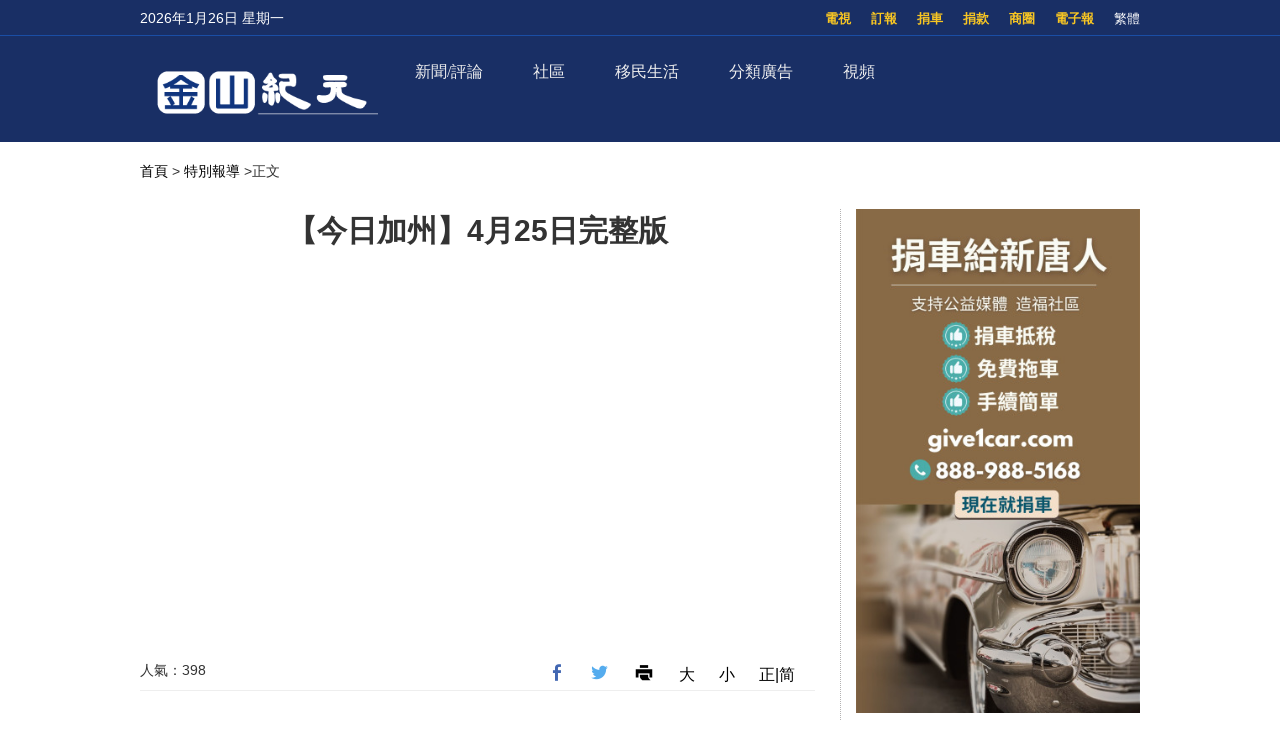

--- FILE ---
content_type: text/html; charset=UTF-8
request_url: https://sf.epochtimes.com/2023/04/26/10217.html
body_size: 17574
content:
<!DOCTYPE html>
<html lang="zh_TW" prefix="og: http://ogp.me/ns#">
<head>
<!-- 禁止浏览器初始缩放 -->
<meta name="viewport" content="width=device-width, minimum-scale=1.0, maximum-scale=2.0" />
<meta charset="UTF-8">
<!--[if IE]>
<meta http-equiv="X-UA-Compatible" content="IE=Edge">
<![endif]-->
<link rel="profile" href="http://gmpg.org/xfn/11">
<!-- 引入页面描述和关键字模板 -->

<title>【今日加州】4月25日完整版 - 金山紀元</title>

<meta name="description" content="紐森為芬太尼危機調派警力 民間態度謹慎樂觀；憂經濟衰退 美消費者信心指數降至9個月最低；警民攜手打擊犯罪 核桃鑽石吧警局舉辦開放日；80歲高齡尋連任 拜登正式宣布角逐2024大選。" />
<meta name="keywords" content="2024總統大選, 拜登, 核桃鑽石吧警局, 紐森, 美消費者信心指數, 芬太尼危機" />
<meta property="og:type" content="article" />
<meta property="og:title" content="【今日加州】4月25日完整版|金山紀元" />
<meta property="og:url" content="https://sf.epochtimes.com/2023/04/26/10217.html" />
<meta property="og:site_name" content="金山紀元" />
<meta property="og:image" content="https://i.ntdtv.com/assets/uploads/2023/04/id103699153-maxresdefault-800x450.jpg" />    
<meta name="twitter:card" content="summary_large_image"/>
<meta name="twitter:description" content="紐森為芬太尼危機調派警力 民間態度謹慎樂觀；憂經濟衰退 美消費者信心指數降至9個月最低；警民攜手打擊犯罪 核桃鑽石吧警局舉辦開放日；80歲高齡尋連任 拜登正式宣布角逐2024大選。"/>
<meta name="twitter:title" content="【今日加州】4月25日完整版|金山紀元"/>
<meta name="twitter:image" content="https://i.ntdtv.com/assets/uploads/2023/04/id103699153-maxresdefault-800x450.jpg"/>

<link rel="shortcut icon" type="image/x-icon" href="https://sf.skyplan.top/front/img/favicon.png" sizes="32x32" />
<link rel='stylesheet' id='style-css'  href='/front/style.css' type='text/css' media='all' />
<link rel='stylesheet' id='sidebar-style-css'  href='https://sf.skyplan.top/front/sidebar.css?ver=20241004' type='text/css' media='all' />
<link rel='stylesheet' id='single-style-css'  href='https://sf.skyplan.top/front/single.css?ver=20250709' type='text/css' media='all' />
<link rel='stylesheet' id='global-css'  href='https://sf.skyplan.top/front/newfront/global1.css?ver=20241004' type='text/css' media='all' />
<link rel="stylesheet" id="djy-style-css" href="https://sf.skyplan.top/front/newfront/stylenav.css?ver=20241004" type="text/css" media="all">
<link rel="stylesheet" id="responsive-css" href="/front/nav/responsive.css?ver=20241004" type="text/css" media="all">
<link rel="stylesheet" id="font-awesome-css" href="/front/nav/font-awesome.min.css?ver=20241004" type="text/css" media="all">
<script type="text/javascript" src="/front/nav/jquery.js"></script>
<meta name='robots' content='max-image-preview:large' />
<script type='text/javascript' src='/front/comment-reply.min.js'></script>
<!-- Google Tag Manager -->
<script>(function(w,d,s,l,i){w[l]=w[l]||[];w[l].push({'gtm.start':
new Date().getTime(),event:'gtm.js'});var f=d.getElementsByTagName(s)[0],
j=d.createElement(s),dl=l!='dataLayer'?'&l='+l:'';j.async=true;j.src=
'https://www.googletagmanager.com/gtm.js?id='+i+dl;f.parentNode.insertBefore(j,f);
})(window,document,'script','dataLayer','GTM-PLQNVTT');</script>
<!-- End Google Tag Manager -->
	</head>
	<body>
		<style>
 img {opacity: 1; transition: opacity 0.3s;}
 img[data-src] { opacity: 0;}
</style>

	<!-- Google Tag Manager (noscript) -->
<noscript><iframe src="https://www.googletagmanager.com/ns.html?id=GTM-PLQNVTT"
height="0" width="0" style="display:none;visibility:hidden"></iframe></noscript>
<!-- End Google Tag Manager (noscript) -->
		<header class="header">	
	<div class="top_row">
		<div class="container">
			<div id="ntd_date"></div>	
			<div class="zh"><span id="zh-cn-tw" ><a id="StranLink">简体</a></span></div>	
			<ul id="menu-topbar-menu" class="menu"><li id="menu-item-2755" class="menu-item menu-item-type-custom menu-item-object-custom menu-item-2755"><a href="https://epaper.epochtimes.com/SanFrancisco/">電子報</a></li>
<li id="menu-item-2756" class="menu-item menu-item-type-custom menu-item-object-custom menu-item-2756"><a href="/classifieds/">商圈</a></li>
<li id="menu-item-2757" class="menu-item menu-item-type-custom menu-item-object-custom menu-item-2757"><a href="/%e6%8d%90%e6%ac%be">捐款</a></li>
<li id="menu-item-2758" class="menu-item menu-item-type-custom menu-item-object-custom menu-item-2758"><a href="https://www.give1car.com/">捐車</a></li>
<li id="menu-item-2759" class="menu-item menu-item-type-custom menu-item-object-custom menu-item-2759"><a href="/subscribe/">訂報</a></li>
<li id="menu-item-4303" class="menu-item menu-item-type-custom menu-item-object-custom menu-item-4303"><a href="/television">電視</a></li>
</ul>					
			</div>		
	</div>
	<div class="nav_row">
		<div class="container">
			<div class="ntd_logo">
				<a href="/hm/"><img src="/front/img/SF-epochtimes-logo_061924.png" title="金山紀元" /></a>
			</div>		
				<div class="navigation-wrap cf">
	<nav class="navigation cf nav-dark">
		<div class="">	
			<div class="mobile" data-type="classic" data-search="1">
				<a href="/#" class="selected">
					<span class="text"></span><span class="current"></span> <i class="hamburger fa fa-bars"></i>
				</a>
			</div>
										<div class="menu-%e8%8f%9c%e5%8d%951-container">
								<ul id="menu-primary-menu" class="menu"><li id="menu-item-13475" class="menu-item menu-item-type-custom menu-item-object-custom menu-item-has-children menu-item-13475"><a href="/timeline">新聞/評論</a>
<ul class="sub-menu">
	<li id="menu-item-26344" class="menu-item menu-item-type-custom menu-item-object-custom menu-item-26344"><a href="/nsc/california-news/baynews">北加新聞</a></li>
	<li id="menu-item-13476" class="menu-item menu-item-type-custom menu-item-object-custom menu-item-13476"><a href="/nsc/california-news/lanews">南加新聞</a></li>
	<li id="menu-item-32006" class="menu-item menu-item-type-custom menu-item-object-custom menu-item-32006"><a href="https://www.epochtimes.com/">國際新聞</a></li>
	<li id="menu-item-39410" class="menu-item menu-item-type-custom menu-item-object-custom menu-item-39410"><a href="/nsc/technology-news">科技新聞</a></li>
	<li id="menu-item-16137" class="menu-item menu-item-type-custom menu-item-object-custom menu-item-16137"><a href="/nsc/newsvideo/california-today">特別報導</a></li>
	<li id="menu-item-48458" class="menu-item menu-item-type-custom menu-item-object-custom menu-item-48458"><a href="/nsc/opinion">十方思維</a></li>
	<li id="menu-item-47824" class="menu-item menu-item-type-custom menu-item-object-custom menu-item-47824"><a href="https://sf.epochtimes.com/timeline">全站最新文章</a></li>
</ul>
</li>
<li id="menu-item-25500" class="menu-item menu-item-type-custom menu-item-object-custom menu-item-has-children menu-item-25500"><a href="/nsc/california-news">社區</a>
<ul class="sub-menu">
	<li id="menu-item-25501" class="menu-item menu-item-type-custom menu-item-object-custom menu-item-25501"><a href="/focus/formosa">台美之窗</a></li>
	<li id="menu-item-26332" class="menu-item menu-item-type-custom menu-item-object-custom menu-item-26332"><a href="/focus/bay-area-events">灣區活動</a></li>
	<li id="menu-item-13487" class="menu-item menu-item-type-taxonomy menu-item-object-category menu-item-13487"><a href="https://sf.epochtimes.com/nsc/estate/leonotes">美國地產-李歐筆記</a></li>
</ul>
</li>
<li id="menu-item-39173" class="menu-item menu-item-type-custom menu-item-object-custom menu-item-has-children menu-item-39173"><a href="/focus/newimmigrants">移民生活</a>
<ul class="sub-menu">
	<li id="menu-item-13489" class="menu-item menu-item-type-taxonomy menu-item-object-category menu-item-13489"><a href="https://sf.epochtimes.com/nsc/living-guide">生活向導</a></li>
	<li id="menu-item-13486" class="menu-item menu-item-type-taxonomy menu-item-object-category menu-item-13486"><a href="https://sf.epochtimes.com/nsc/estate">房地產</a></li>
	<li id="menu-item-13490" class="menu-item menu-item-type-taxonomy menu-item-object-category menu-item-13490"><a href="https://sf.epochtimes.com/nsc/health-and-wellness">健康與養生</a></li>
	<li id="menu-item-13491" class="menu-item menu-item-type-taxonomy menu-item-object-category menu-item-13491"><a href="https://sf.epochtimes.com/nsc/investment">投資理財</a></li>
	<li id="menu-item-13492" class="menu-item menu-item-type-taxonomy menu-item-object-category menu-item-13492"><a href="https://sf.epochtimes.com/nsc/food">美食天地</a></li>
	<li id="menu-item-13493" class="menu-item menu-item-type-taxonomy menu-item-object-category menu-item-13493"><a href="https://sf.epochtimes.com/nsc/food-guide">灣區美食</a></li>
</ul>
</li>
<li id="menu-item-13494" class="menu-item menu-item-type-taxonomy menu-item-object-category menu-item-has-children menu-item-13494"><a href="https://sf.epochtimes.com/nsc/classified-ads">分類廣告</a>
<ul class="sub-menu">
	<li id="menu-item-33688" class="menu-item menu-item-type-custom menu-item-object-custom menu-item-33688"><a href="/nsc/classified-ads/招聘招工">招聘招工</a></li>
	<li id="menu-item-33689" class="menu-item menu-item-type-custom menu-item-object-custom menu-item-33689"><a href="/nsc/classified-ads/房屋出租">房屋出租</a></li>
	<li id="menu-item-33690" class="menu-item menu-item-type-custom menu-item-object-custom menu-item-33690"><a href="/nsc/classified-ads/裝潢裝修">裝潢裝修</a></li>
</ul>
</li>
<li id="menu-item-26333" class="menu-item menu-item-type-custom menu-item-object-custom menu-item-has-children menu-item-26333"><a href="/television">視頻</a>
<ul class="sub-menu">
	<li id="menu-item-16138" class="menu-item menu-item-type-custom menu-item-object-custom menu-item-16138"><a href="/television">電視直播</a></li>
	<li id="menu-item-42018" class="menu-item menu-item-type-taxonomy menu-item-object-category menu-item-42018"><a href="https://sf.epochtimes.com/nsc/newsvideo/current-affairs">時政春秋</a></li>
	<li id="menu-item-26340" class="menu-item menu-item-type-custom menu-item-object-custom menu-item-26340"><a href="/nsc/markspace">馬克時空</a></li>
	<li id="menu-item-26341" class="menu-item menu-item-type-custom menu-item-object-custom menu-item-26341"><a href="/nsc/estate/leonotes">李歐筆記</a></li>
	<li id="menu-item-26334" class="menu-item menu-item-type-custom menu-item-object-custom menu-item-26334"><a href="/nsc/us-taiwan">台美時空</a></li>
	<li id="menu-item-26342" class="menu-item menu-item-type-custom menu-item-object-custom menu-item-26342"><a href="/nsc/fuyao">未解之謎</a></li>
</ul>
</li>
</ul>							</div>	<!-- .primary-menu-wrapper -->
							
						</div>	
			<div class="search" style="float:right;"   >
			<form role="search" action="/" method="get">
					</form>
		</div> <!-- .search -->
	</nav>
</div> <!-- .navigation-wrap -->	
	</div>
	</div>
	<script type='text/javascript' src='/front/jquery.min.js'></script>
	<script type='text/javascript' src='/front/bottom.js'></script>	
	</header>
	
		<script>
        var size = 100;
        function SizeToLarge(){
            if(size>136){
                alert("已经是最大 !!");
            }else{
                size = size+10;
                $(".news-single .post_content p,.news-single .caption").css("font-size",size+"%");
            }
        }
        function SizeTosmall(){
            if(size>30){
             size = size-10;
                $(".news-single .post_content p,.news-single .caption").css("font-size",size+"%");
            }else{
                alert("已经是最小 !!");
            }
        }
 </script>
<script type='text/javascript' src='/front/jquery.min.js'></script>
<script type='text/javascript' src='/front/jquery.jplist.3.4.min.js'></script>
<script type='text/javascript' src='/front/article_v1.4.js'></script>
<main id="main" role="main">
<div class="main_container news-single">
<div class="main_content">
				<div class="show-for-medium-up breadcrumb" id="breadcrumb"><a href = "/" >首頁</a> > 	
			<a class="breadcrumbs textLink"><a href="https://sf.epochtimes.com/nsc/california-today" rel="category tag">特別報導</a></a> 		
			<span class="current">>正文</span></div>	
	<div class="article_content ">
				   <div class="article_title">			
								
					<h1>【今日加州】4月25日完整版</h1>				
				
				    	</div>	


					
						
			<div class="video_fit_container">				
<div class="player-container" id="player-container-01ac9029-6457-4e13-9acd-6a91610fcb0b" data-id="player-01ac9029-6457-4e13-9acd-6a91610fcb0b"><script src="//vs1.youmaker.com/assets/player/01ac9029-6457-4e13-9acd-6a91610fcb0b?r=1920x1080&cat=program/prog301/prog1258/prog1654&autostart=true&mute=false&api=7&logo=true&url=https%3A%2F%2Fwww.ntdtv.com%2Fb5%2F2023%2F04%2F26%2Fa103699032.html&poster=https://i.ntdtv.com/assets/uploads/2023/04/id103699153-maxresdefault-800x450.jpg"></script></div>				</div>	
			      <div class="article_info">
					       <div class="time">人氣：398 </div>
				    <div class="article_share">
						<span class="fb"><a href="https://www.facebook.com/sharer/sharer.php?u=https://sf.epochtimes.com/2023/04/26/10217.html" target="_blank"></a></span>
						<span class="twitter"><a href="https://twitter.com/intent/tweet?text=【今日加州】4月25日完整版https://sf.epochtimes.com/2023/04/26/10217.html" target="_blank"></a></span>
						<span class="print_btn"><a href="#Print" onclick="window.print(); return false;" rel="nofollow" target="_blank"></a></span>
                        <span class="buttontxt"> <a onClick="SizeToLarge()" >大</a></span>
                        <span class="buttontxt"> <a onClick="SizeTosmall()" >小</a></span>
                        <span id="zh-cn-tw"><a id="StranLink" href="javascript:StranBody()">正|简</a></span>	
					</div>
			       </div> 
				   <div class="post_content article" >	
					<p>【新唐人北京時間2023年04月26日訊】紐森為芬太尼危機調派警力 民間態度謹慎樂觀；憂經濟衰退 美消費者信心指數降至9個月最低；警民攜手打擊犯罪 核桃鑽石吧警局舉辦開放日；80歲高齡尋連任 拜登正式宣布角逐2024大選。</p>
									

		<div class="authorleader">
					  
							<img alt='' src='https://secure.gravatar.com/avatar/be3a0fd4027c3e68ae37131acbe46d37c4df6de97e59c26ceb1fb8e1021eb01e?s=96&#038;d=mm&#038;r=g' srcset='https://secure.gravatar.com/avatar/be3a0fd4027c3e68ae37131acbe46d37c4df6de97e59c26ceb1fb8e1021eb01e?s=192&#038;d=mm&#038;r=g 2x' class='avatar avatar-96 photo' height='96' width='96' decoding='async'/>											
							<div class="authorleader-title">
					           <div class="authortitle"> <a href="https://sf.epochtimes.com/author/1"><h1> 作者：金山紀元 </h1></a>
									
								<center><div class="article_share" style=" font-size:14px;"><span> <b>follow me ：</b></span> <span class="fb"><a href="https://www.facebook.com/sfdjy" target="_blank"></a></span>								<span class="twitter"><a href="https://x.com/sfepoch" target="_blank"></a></span>						                </div></center>
					            </div>                
								<div class="authorleader-desc">「金山紀元網」立足華人社區，服務華人朋友，堅守傳統媒體的良知與價值觀，向民眾傳遞真實的資訊。請關注我們的社媒主頁，及時獲取最新咨詢！</div>
																	
					        </div>
					</div>

<div class="clear"></div>



<div class="time">發佈：2023-04-26 13:05 | 修改：2023-04-26 13:05</div>




			         <div class="single_ad"></div>
				   </div>
				   <div class="share-single">



   <div class="share-this">
	<h4>分享本頁（Share this）</h4>
	<ul class="list-inline">
		<li> <tf><a href="https://www.facebook.com/sharer/sharer.php?u=https://sf.epochtimes.com/2023/04/26/10217.html" target="_blank"><i class="fa fa-facebook"></i></a> </tf> </li>
		<li><tf><a href="https://twitter.com/intent/tweet?text=【今日加州】4月25日完整版;url=https://sf.epochtimes.com/2023/04/26/10217.html" target="_blank"><i class="fa fa-twitter"></i></a></tf></li>
		<li><tf><a href="https://plus.google.com/share?url=https://sf.epochtimes.com/2023/04/26/10217.html" target="_blank"><i class="fa fa-google-plus"></i></a></tf></li>
		<li><tf><a href="http://www.linkedin.com/shareArticle?mini=true&url=https://sf.epochtimes.com/2023/04/26/10217.html&title=【今日加州】4月25日完整版" target="_blank"><i class="fa fa-linkedin"></i></a></tf></li>
		<li><tf><a href="https://www.shareaholic.com/share/wechat/?link=https://sf.epochtimes.com/2023/04/26/10217.html" target="_blank"><i class="fa fa-wechat"></i></a></tf></li>
	</ul>
</div>	
				   </div>		   
				   <div class="clear"></div>
		           <div class="navi">
			             <div class="navigation-left">
				            <span>上一篇：</span>
			                <a href="https://sf.epochtimes.com/2023/04/26/10216.html" rel="prev">拜讀李洪志大師文章 吳兆峯：警醒人積累功德</a><a>&nbsp;</a>			            </div>
			            <div class="navigation-right">
			             	<span>下一篇：</span>
			              	<a>&nbsp;</a><a href="https://sf.epochtimes.com/2023/04/26/10218.html" rel="next">警民攜手打擊犯罪 核桃鑽石吧警局舉辦開放日</a>			           </div>
		            </div>
			
	
			<div class="rates" id="expression" pid="10217">
<div>
<p>看完這篇文章您覺得：</p>

<span class="ratesdes" >




<ul class="yom-sentiment-menu clearfix"  style=" margin: 0 0 0 20px;">





<li class="informative first"><label for="informative">
<a id="sone"class="stars" alt="给力" style="width: 75px" ><span> </span>
<div>给力</div> </a><span class='tickets'>0票</span>
</label></li>

<li class="warm"><label for="warm"> <a id="stwo" class="stars" alt="感人"  style="width: 75px" onclick="express('2',  929412); return false"><span> </span>
<div>感人</div> </a><span class='tickets'>0票</span>
</label></li>

<li class="happy"><label for="happy"> <a id="sthree" class="stars" alt="開心"  style="width: 75px" onclick="express('3',  929412); return false"><span> </span>
<div>開心</div> </a><span class='tickets'>0票</span>
</label></li>
<li class="odd"><label for="odd"> <a id="sfour" class="stars" alt="超扯"  style="width: 75px" onclick="express('4',  929412); return false"><span> </span>
<div>超扯</div> </a><span class='tickets'>0票</span>
</label></li>
<li class="boring"><label for="boring"> <a id="sfive" class="stars" alt="無語"  style="width: 75px" onclick="express('5',  929412); return false"><span> </span>
<div>無語</div> </a><span class='tickets'>0票</span>
</label></li>
<li class="worried"><label for="worried"> <a id="ssix" class="stars" alt="害怕"  style="width: 75px" onclick="express('6',  929412); return false"><span> </span>
<div>害怕</div> </a><span class='tickets'>0票</span>
</label></li>
<li class="depressing"><label for="depressing"> <a id="sseven" class="stars" alt="難過"  style="width: 75px" onclick="express('7',  929412); return false"><span> </span>
<div>難過</div> </a><span class='tickets'>0票</span>
</label></li>
<li class="angry last"><label for="angry"> <a id="seight" class="stars" alt="火大"  style="width: 75px" onclick="express('8',  929412); return false"><span> </span>
<div>憤怒</div> </a><span class='tickets'>0票</span>
</label></li>

	

</ul>
</span>
已經有		<span class="ratingCount">0</span> 次投票		
	<span style=" float: right"><a href="#forum" class="commentbtn">抢沙发</a></span>

		
</div>
</div>

			
				
			<div class="post_related">
					
		
		<div class="block_title">推薦文章</div>
					<div class="related_list">	
		  
		
			  <div class="one_post">
							<div class="img"><div class="top_right-parent"><div class="top_right-child"><a href="https://sf.epochtimes.com/2023/09/25/15697.html" title="地產商中泛控股遭百慕大法院頒令清盤"><img alt="地產商中泛控股遭百慕大法院頒令清盤"   data-src="https://i.epochtimes.com/assets/uploads/2022/05/id13745028-63d46a0c2aa1423f8fa23cdd1f1ae8eb-320x200.jpg"></a></div></div></div>
	                           <div class="text">
									<div class="title"><a href="https://sf.epochtimes.com/2023/09/25/15697.html">地產商中泛控股遭百慕大法院頒令清盤</a></div>
									<div class="date">2023-09-25</div>
								</div>
								
								</div>
		  
		
			  <div class="one_post">
							<div class="img"><div class="top_right-parent"><div class="top_right-child"><a href="https://sf.epochtimes.com/2023/12/12/19654.html" title="雨夜泉思：評印象派對人的危害"><img alt="雨夜泉思：評印象派對人的危害"   data-src="https://i.epochtimes.com/assets/uploads/2023/12/id14134684-content_692-94-01-.jpeg"></a></div></div></div>
	                           <div class="text">
									<div class="title"><a href="https://sf.epochtimes.com/2023/12/12/19654.html">雨夜泉思：評印象派對人的危害</a></div>
									<div class="date">2023-12-12</div>
								</div>
								
								</div>
		  
		
			  <div class="one_post">
							<div class="img"><div class="top_right-parent"><div class="top_right-child"><a href="https://sf.epochtimes.com/2024/02/13/22884.html" title="石銘：近二年山西省法輪功學員遭中共殘酷迫害"><img alt="石銘：近二年山西省法輪功學員遭中共殘酷迫害"   data-src="https://i.epochtimes.com/assets/uploads/2024/02/id14179440-duwenFotoJet-.jpeg"></a></div></div></div>
	                           <div class="text">
									<div class="title"><a href="https://sf.epochtimes.com/2024/02/13/22884.html">石銘：近二年山西省法輪功學員遭中共殘酷迫害</a></div>
									<div class="date">2024-02-13</div>
								</div>
								
								</div>
		  
		
			  <div class="one_post">
							<div class="img"><div class="top_right-parent"><div class="top_right-child"><a href="https://sf.epochtimes.com/2022/09/19/3920.html" title="34歲男子賺300萬後退休：致富未令我更快樂"><img alt="34歲男子賺300萬後退休：致富未令我更快樂"   data-src="https://i.epochtimes.com/assets/uploads/2012/02/1202122138571528-320x200.jpg"></a></div></div></div>
	                           <div class="text">
									<div class="title"><a href="https://sf.epochtimes.com/2022/09/19/3920.html">34歲男子賺300萬後退休：致富未令我更快樂</a></div>
									<div class="date">2022-09-19</div>
								</div>
								
								</div>
		  
		
			  <div class="one_post">
							<div class="img"><div class="top_right-parent"><div class="top_right-child"><a href="https://sf.epochtimes.com/2024/06/27/30369.html" title="中國經濟低迷 物流倉庫和工業園區大量空置"><img alt="中國經濟低迷 物流倉庫和工業園區大量空置"   data-src="https://i.epochtimes.com/assets/uploads/2024/01/id14156127-GettyImages-71688027-320x200.jpg"></a></div></div></div>
	                           <div class="text">
									<div class="title"><a href="https://sf.epochtimes.com/2024/06/27/30369.html">中國經濟低迷 物流倉庫和工業園區大量空置</a></div>
									<div class="date">2024-06-27</div>
								</div>
								
								</div>
		  
		
			  <div class="one_post">
							<div class="img"><div class="top_right-parent"><div class="top_right-child"><a href="https://sf.epochtimes.com/2024/05/07/27738.html" title="王友群：前司法部長之子蔡小洪當間諜之回顧"><img alt="王友群：前司法部長之子蔡小洪當間諜之回顧"   data-src="https://i.epochtimes.com/assets/uploads/2024/05/id14242692-1201061932522039-320x200.jpg"></a></div></div></div>
	                           <div class="text">
									<div class="title"><a href="https://sf.epochtimes.com/2024/05/07/27738.html">王友群：前司法部長之子蔡小洪當間諜之回顧</a></div>
									<div class="date">2024-05-07</div>
								</div>
								
								</div>
		  
		
			  <div class="one_post">
							<div class="img"><div class="top_right-parent"><div class="top_right-child"><a href="https://sf.epochtimes.com/2023/02/15/8501.html" title="舊金山或將撥款2760萬美元 用於打擊犯罪活動"><img alt="舊金山或將撥款2760萬美元 用於打擊犯罪活動"   data-src="https://i.epochtimes.com/assets/uploads/2023/02/id13930079-tu1-id13428738-GettyImages-1236922205-320x200.jpg"></a></div></div></div>
	                           <div class="text">
									<div class="title"><a href="https://sf.epochtimes.com/2023/02/15/8501.html">舊金山或將撥款2760萬美元 用於打擊犯罪活動</a></div>
									<div class="date">2023-02-15</div>
								</div>
								
								</div>
		  
		
			  <div class="one_post">
							<div class="img"><div class="top_right-parent"><div class="top_right-child"><a href="https://sf.epochtimes.com/2024/10/30/35197.html" title="天普民宅縱火案 64歲華人被捕 只說中文"><img alt="天普民宅縱火案 64歲華人被捕 只說中文"   data-src="https://i.ntdtv.com/assets/uploads/2024/10/id103925541-2024-10-30_103422-360x202.jpg"></a></div></div></div>
	                           <div class="text">
									<div class="title"><a href="https://sf.epochtimes.com/2024/10/30/35197.html">天普民宅縱火案 64歲華人被捕 只說中文</a></div>
									<div class="date">2024-10-30</div>
								</div>
								
								</div>
				
		</div>

				</div>
				
				
					
								
										
									
									
																<div id="commentary_block" class="commentary">
					       <!-- Comments -->
	                       
<a name="forum" href="#forum"></a>

<div class="block_title">文章評論區</div>
<div id="comments" class="comments-area">

<div id="commentArea">
	
			<div id="respond" class="comment-respond">
		<h3 id="reply-title" class="comment-reply-title">发表回复</h3><form action="/stop-spam.php" method="post" id="commentform" class="comment-form"><p><textarea id="comment" name="comment"></textarea></p>
            <p><textarea id="blog_audience" name="blog_audience" class="ipt comment-textarea" placeholder="不用注册或登录，可直接发表评论。禁止纯英文回复，理性交流，拒绝谩骂。最少5个字，最多350字。（为了读者安全，禁止发网址）" aria-required="true" cols="45" rows="8"></textarea></p><p class="commentform"><input type="text" name="author" id="author" class="ipt cmt-input" placeholder="昵称" aria-required="true" size="30" value=""></p>
<p class="form-submit"><input name="submit" type="submit" id="submit" class="submit" value="发表评论" /> <input type='hidden' name='comment_post_ID' value='10217' id='comment_post_ID' />
<input type='hidden' name='comment_parent' id='comment_parent' value='0' />
</p></form>	</div><!-- #respond -->
		
	
</div><!-- #commentArea -->
</div><!-- .comments-area -->
		                   <!-- /.Comments -->
			                	</div>
				
				
					
				
				
				<div class="clear"></div>
				
				
				
<style>
.sayback {text-align: center;
 font-size: 18px;}
.sayback a{background-color:#fdc600;
             border-radius:10px;
             border:0;
             height:30px;
             width:50px;
padding:5px 10px;

}
</style>
				<div class="sayback"><a href="javascript:history.go(-1);">返回上一頁</a></div>	
	</div>	
			<div class="sidebar">
			
			
			<center>
		<div class="ads-side">
		
			

		
 
<a target="_blank" rel="nofollow" href="https://www.give1car.com/" title="捐車給新唐人"  >
<img alt="捐車給新唐人"   data-src="https://sf.epochtimes.com/hm/user_content/uploads/2023/05/NTD-Car-Donation-101823-YT-shorts.jpg">
</a>								
						

 	
			

		</div>
		
		</center>
					
	
<div class="prog_post">
		<div class="subcat_title"  style="font-weight: bold; " >推薦視頻</div>

	
	
	 <div class="second">	
	                        <div class="text">
							<div class="title">
							<a href="https://sf.epochtimes.com/2025/09/23/46889.html" title="【時政春秋】天價閱兵紀念抗戰？毛曾謝日侵華">【時政春秋】天價閱兵紀念抗戰？毛曾謝日侵華</a>
							</div>	
                            </div>						
					        <div class="img">
					        <iframe title="YouTube video player" loading="lazy" data2-src="https://www.youtube.com/embed/QYCjmRTuL5g?si=FGhsgBUQpcXN76fX" width="640" height="360" frameborder="0" allowfullscreen="allowfullscreen" data-mce-fragment="1"></iframe>                            </div>			
        </div>  
    

	
	
	 <div class="second">	
	                        <div class="text">
							<div class="title">
							<a href="https://sf.epochtimes.com/2025/07/25/44253.html" title="【馬克時空】以軍激光武器首實戰 可與鐵穹協作">【馬克時空】以軍激光武器首實戰 可與鐵穹協作</a>
							</div>	
                            </div>						
					        <div class="img">
					        <iframe title="undefined" loading="lazy" data2-src="https://www.ganjingworld.com/zh-TW/embed/1hmdpaqe19k53e3WomA9JVNUO1o21c" width="640" height="360" frameborder="0" allowfullscreen="allowfullscreen" data-mce-fragment="1"></iframe>                            </div>			
        </div>  
    

 
</div><!-- END prog_post -->

<div class="post_list hot_news">
		

  
   <div class="block_title">一週排行</div>   
  <div class="one_post1">
  <div class="img"><div class="top_right-parent"><div class="top_right-child"><a href="https://sf.epochtimes.com/2026/01/18/51590.html" title="23.3 萬綠卡風險總結：華人社群在回溯審查中較易被關注的五種情境">
				<div class="seq">1</div>
				<img alt="23.3 萬綠卡風險總結：華人社群在回溯審查中較易被關注的五種情境"   data-src="https://i.epochtimes.com/assets/uploads/2025/04/id14480470-shutterstock_146169356-600x400.jpg">
				  
				</a></div>	</div>	</div>
							
							<div class="title">
								<a href="https://sf.epochtimes.com/2026/01/18/51590.html">23.3 萬綠卡風險總結：華人社群在回溯審查中較易被關注的五種情境</a>
								<div class="pageview">人氣：404</div>
							</div>
  </div>
  
  
				    
   
  <div class="one_post1">
  <div class="img"><div class="top_right-parent"><div class="top_right-child"><a href="https://sf.epochtimes.com/2026/01/20/51622.html" title="舊金山最大購物中心26日永久關閉　市中心零售地標正式落幕">
				<div class="seq">2</div>
				<img alt="舊金山最大購物中心26日永久關閉　市中心零售地標正式落幕"   data-src="https://sf.epochtimes.com/hm/user_content/uploads/2026/01/大IMG_5817-2.jpeg">
				  
				</a></div>	</div>	</div>
							
							<div class="title">
								<a href="https://sf.epochtimes.com/2026/01/20/51622.html">舊金山最大購物中心26日永久關閉　市中心零售地標正式落幕</a>
								<div class="pageview">人氣：393</div>
							</div>
  </div>
  
  
				    
   
  <div class="one_post1">
  <div class="img"><div class="top_right-parent"><div class="top_right-child"><a href="https://sf.epochtimes.com/2026/01/19/51611.html" title="矽谷創業家胡立民 談大阪超市經營成功之道">
				<div class="seq">3</div>
				<img alt="矽谷創業家胡立民 談大阪超市經營成功之道"   data-src="https://sf.epochtimes.com/hm/user_content/uploads/2025/12/%E6%88%AA%E5%9C%96-2025-12-12-%E4%B8%8B%E5%8D%886.30.18.jpeg">
				  
				</a></div>	</div>	</div>
							
							<div class="title">
								<a href="https://sf.epochtimes.com/2026/01/19/51611.html">矽谷創業家胡立民 談大阪超市經營成功之道</a>
								<div class="pageview">人氣：377</div>
							</div>
  </div>
  
  
				    
   
  <div class="one_post1">
  <div class="img"><div class="top_right-parent"><div class="top_right-child"><a href="https://sf.epochtimes.com/2026/01/22/51698.html" title="聖荷西市中心爆發激烈槍戰　警佐頭部中彈　嫌犯當場身亡">
				<div class="seq">4</div>
				<img alt="聖荷西市中心爆發激烈槍戰　警佐頭部中彈　嫌犯當場身亡"   data-src="https://sf.epochtimes.com/hm/user_content/uploads/2026/01/截圖-2026-01-22-下午6.12.59.jpeg">
				  
				</a></div>	</div>	</div>
							
							<div class="title">
								<a href="https://sf.epochtimes.com/2026/01/22/51698.html">聖荷西市中心爆發激烈槍戰　警佐頭部中彈　嫌犯當場身亡</a>
								<div class="pageview">人氣：378</div>
							</div>
  </div>
  
  
				    
   
  <div class="one_post1">
  <div class="img"><div class="top_right-parent"><div class="top_right-child"><a href="https://sf.epochtimes.com/2026/01/18/51589.html" title="23.3 萬綠卡重新審查：庇護／難民綠卡如何自我管理？">
				<div class="seq">5</div>
				<img alt="23.3 萬綠卡重新審查：庇護／難民綠卡如何自我管理？"   data-src="https://i.epochtimes.com/assets/uploads/2025/08/id14564997-184894-600x400.jpg">
				  
				</a></div>	</div>	</div>
							
							<div class="title">
								<a href="https://sf.epochtimes.com/2026/01/18/51589.html">23.3 萬綠卡重新審查：庇護／難民綠卡如何自我管理？</a>
								<div class="pageview">人氣：376</div>
							</div>
  </div>
  
  
				    
   
  <div class="one_post1">
  <div class="img"><div class="top_right-parent"><div class="top_right-child"><a href="https://sf.epochtimes.com/2026/01/19/51587.html" title="【時政春秋】官媒播放習語錄 草民挨凍難過冬">
				<div class="seq">6</div>
				<img alt="【時政春秋】官媒播放習語錄 草民挨凍難過冬"   data-src="https://sf.epochtimes.com/hm/user_content/uploads/2026/01/51587.jpg">
				  
				</a></div>	</div>	</div>
							
							<div class="title">
								<a href="https://sf.epochtimes.com/2026/01/19/51587.html">【時政春秋】官媒播放習語錄 草民挨凍難過冬</a>
								<div class="pageview">人氣：303</div>
							</div>
  </div>
  
  
				    
   
  <div class="one_post1">
  <div class="img"><div class="top_right-parent"><div class="top_right-child"><a href="https://sf.epochtimes.com/2026/01/20/51632.html" title="Zillow 預測2026最熱門房市　聖荷西上榜 全美前五">
				<div class="seq">7</div>
				<img alt="Zillow 預測2026最熱門房市　聖荷西上榜 全美前五"   data-src="https://sf.epochtimes.com/hm/user_content/uploads/2026/01/聖荷西-Willow-Glen20241002-2.jpeg">
				  
				</a></div>	</div>	</div>
							
							<div class="title">
								<a href="https://sf.epochtimes.com/2026/01/20/51632.html">Zillow 預測2026最熱門房市　聖荷西上榜 全美前五</a>
								<div class="pageview">人氣：287</div>
							</div>
  </div>
  
  
				    
   
  <div class="one_post1">
  <div class="img"><div class="top_right-parent"><div class="top_right-child"><a href="https://sf.epochtimes.com/2026/01/20/51625.html" title="BART與Uber合作 提供往返車站的乘車服務">
				<div class="seq">8</div>
				<img alt="BART與Uber合作 提供往返車站的乘車服務"   data-src="https://i.epochtimes.com/assets/uploads/2023/02/id13932454-c9db0ff09347a06aa8cc6eda7369a634-464x400.jpg">
				  
				</a></div>	</div>	</div>
							
							<div class="title">
								<a href="https://sf.epochtimes.com/2026/01/20/51625.html">BART與Uber合作 提供往返車站的乘車服務</a>
								<div class="pageview">人氣：280</div>
							</div>
  </div>
  
  
				    
   
  <div class="one_post1">
  <div class="img"><div class="top_right-parent"><div class="top_right-child"><a href="https://sf.epochtimes.com/2026/01/20/51613.html" title="守護香港良知 洛城華人：釋放支聯會三被告">
				<div class="seq">9</div>
				<img alt="守護香港良知 洛城華人：釋放支聯會三被告"   data-src="https://i.ntdtv.com/assets/uploads/2026/01/id104058218-2026-01-20_091556-868x488.png">
				  
				</a></div>	</div>	</div>
							
							<div class="title">
								<a href="https://sf.epochtimes.com/2026/01/20/51613.html">守護香港良知 洛城華人：釋放支聯會三被告</a>
								<div class="pageview">人氣：274</div>
							</div>
  </div>
  
  
				    
   
  <div class="one_post1">
  <div class="img"><div class="top_right-parent"><div class="top_right-child"><a href="https://sf.epochtimes.com/2026/01/21/51639.html" title="工卡縮短為 18 個月：庇護家庭可能面臨的十項制度性影響">
				<div class="seq">10</div>
				<img alt="工卡縮短為 18 個月：庇護家庭可能面臨的十項制度性影響"   data-src="https://i.epochtimes.com/assets/uploads/2025/08/id14565784-184905-600x400.jpeg">
				  
				</a></div>	</div>	</div>
							
							<div class="title">
								<a href="https://sf.epochtimes.com/2026/01/21/51639.html">工卡縮短為 18 個月：庇護家庭可能面臨的十項制度性影響</a>
								<div class="pageview">人氣：253</div>
							</div>
  </div>
  
  
				  	
				  		


<center>
		<div class="ads-side">
		
			

		
 
<a target="_blank" rel="nofollow" href="https://www.give1car.com/" title="捐車"  >
<img alt="捐車"   data-src="https://sf.epochtimes.com/hm/user_content/uploads/2023/03/Donation-Car_NTD_300x250_CH_Love-Woman.jpg">
</a>								
						

 	
			

		</div>
		
		</center>
				
					

   <div class="block_title">季度排行</div>   <div class="one_post1">
  <div class="img"><div class="top_right-parent"><div class="top_right-child"><a href="https://sf.epochtimes.com/2025/10/31/48522.html" title="成功駕校">
				<div class="seq" style="background-color:rgb(109, 103, 192,0.6)" >1</div>
				<img alt="成功駕校"   data-src="/hm/user_content/uploads/2024/09/id14211930-15f3c9af68e1e21bde20911ac7ecc6dd-600x400-1.jpeg">
				  
				</a></div>	</div>	</div>					
							<div class="title">
								<a href="https://sf.epochtimes.com/2025/10/31/48522.html">成功駕校</a>
								<div class="pageview">人氣 10941</div>
							</div>
  </div>
				     <div class="one_post1">
  <div class="img"><div class="top_right-parent"><div class="top_right-child"><a href="https://sf.epochtimes.com/2025/10/31/48518.html" title="房屋裝修">
				<div class="seq" style="background-color:rgb(109, 103, 192,0.6)" >2</div>
				<img alt="房屋裝修"   data-src="/hm/user_content/uploads/2024/09/id14211930-15f3c9af68e1e21bde20911ac7ecc6dd-600x400-1.jpeg">
				  
				</a></div>	</div>	</div>					
							<div class="title">
								<a href="https://sf.epochtimes.com/2025/10/31/48518.html">房屋裝修</a>
								<div class="pageview">人氣 9473</div>
							</div>
  </div>
				     <div class="one_post1">
  <div class="img"><div class="top_right-parent"><div class="top_right-child"><a href="https://sf.epochtimes.com/2025/10/31/48519.html" title="招聘員工">
				<div class="seq" style="background-color:rgb(109, 103, 192,0.6)" >3</div>
				<img alt="招聘員工"   data-src="/hm/user_content/uploads/2024/09/id14211930-15f3c9af68e1e21bde20911ac7ecc6dd-600x400-1.jpeg">
				  
				</a></div>	</div>	</div>					
							<div class="title">
								<a href="https://sf.epochtimes.com/2025/10/31/48519.html">招聘員工</a>
								<div class="pageview">人氣 9182</div>
							</div>
  </div>
				     <div class="one_post1">
  <div class="img"><div class="top_right-parent"><div class="top_right-child"><a href="https://sf.epochtimes.com/2025/12/08/49805.html" title="鴻基工程">
				<div class="seq" style="background-color:rgb(109, 103, 192,0.6)" >4</div>
				<img alt="鴻基工程"   data-src="/hm/user_content/uploads/2024/09/id14211930-15f3c9af68e1e21bde20911ac7ecc6dd-600x400-1.jpeg">
				  
				</a></div>	</div>	</div>					
							<div class="title">
								<a href="https://sf.epochtimes.com/2025/12/08/49805.html">鴻基工程</a>
								<div class="pageview">人氣 8286</div>
							</div>
  </div>
				     <div class="one_post1">
  <div class="img"><div class="top_right-parent"><div class="top_right-child"><a href="https://sf.epochtimes.com/2025/12/21/50480.html" title="NASA發現「檸檬星」 大氣成分顛覆科學認知">
				<div class="seq" style="background-color:rgb(109, 103, 192,0.6)" >5</div>
				<img alt="NASA發現「檸檬星」 大氣成分顛覆科學認知"   data-src="https://i.epochtimes.com/assets/uploads/2025/12/id14659732-shutterstock_2446738175-600x400.jpg">
				  
				</a></div>	</div>	</div>					
							<div class="title">
								<a href="https://sf.epochtimes.com/2025/12/21/50480.html">NASA發現「檸檬星」 大氣成分顛覆科學認知</a>
								<div class="pageview">人氣 4819</div>
							</div>
  </div>
				     <div class="one_post1">
  <div class="img"><div class="top_right-parent"><div class="top_right-child"><a href="https://sf.epochtimes.com/2025/12/20/50351.html" title="【直播】NASA太空人告別太空站並關閉艙門">
				<div class="seq" style="background-color:rgb(109, 103, 192,0.6)" >6</div>
				<img alt="【直播】NASA太空人告別太空站並關閉艙門"   data-src="https://i.epochtimes.com/assets/uploads/2020/04/GettyImages-513199678-600x400.jpg">
				  
				</a></div>	</div>	</div>					
							<div class="title">
								<a href="https://sf.epochtimes.com/2025/12/20/50351.html">【直播】NASA太空人告別太空站並關閉艙門</a>
								<div class="pageview">人氣 4140</div>
							</div>
  </div>
				     <div class="one_post1">
  <div class="img"><div class="top_right-parent"><div class="top_right-child"><a href="https://sf.epochtimes.com/2025/10/26/48303.html" title="矽谷精神：在失敗與創新之間，誕生未來">
				<div class="seq" style="background-color:rgb(109, 103, 192,0.6)" >7</div>
				<img alt="矽谷精神：在失敗與創新之間，誕生未來"   data-src="https://i.epochtimes.com/assets/uploads/2023/06/id14013045-a4a997a72e45d373d65c8c26d3a2f3e6-600x400.jpeg">
				  
				</a></div>	</div>	</div>					
							<div class="title">
								<a href="https://sf.epochtimes.com/2025/10/26/48303.html">矽谷精神：在失敗與創新之間，誕生未來</a>
								<div class="pageview">人氣 3180</div>
							</div>
  </div>
				     <div class="one_post1">
  <div class="img"><div class="top_right-parent"><div class="top_right-child"><a href="https://sf.epochtimes.com/2025/10/31/48474.html" title="是時候考慮植物性「氟化物」替代品了">
				<div class="seq" style="background-color:rgb(109, 103, 192,0.6)" >8</div>
				<img alt="是時候考慮植物性「氟化物」替代品了"   data-src="https://sf.epochtimes.com/hm/user_content/uploads/2025/10/00-08Top_UNITEINGum-RestoreToothpaste牙齦萎縮牙齦修復牙周炎根管治療.jpg">
				  
				</a></div>	</div>	</div>					
							<div class="title">
								<a href="https://sf.epochtimes.com/2025/10/31/48474.html">是時候考慮植物性「氟化物」替代品了</a>
								<div class="pageview">人氣 2876</div>
							</div>
  </div>
				     <div class="one_post1">
  <div class="img"><div class="top_right-parent"><div class="top_right-child"><a href="https://sf.epochtimes.com/2025/10/26/48302.html" title="現金價值是什麼？保險也能存錢？">
				<div class="seq" style="background-color:rgb(109, 103, 192,0.6)" >9</div>
				<img alt="現金價值是什麼？保險也能存錢？"   data-src="https://i.epochtimes.com/assets/uploads/2024/10/id14346592-HouseInsuranceshutterstock_2458622853-1080x720-1-600x400.jpg">
				  
				</a></div>	</div>	</div>					
							<div class="title">
								<a href="https://sf.epochtimes.com/2025/10/26/48302.html">現金價值是什麼？保險也能存錢？</a>
								<div class="pageview">人氣 2818</div>
							</div>
  </div>
				     <div class="one_post1">
  <div class="img"><div class="top_right-parent"><div class="top_right-child"><a href="https://sf.epochtimes.com/2025/10/26/48301.html" title="誰是「受益人」？怎麼指定才保險？">
				<div class="seq" style="background-color:rgb(109, 103, 192,0.6)" >10</div>
				<img alt="誰是「受益人」？怎麼指定才保險？"   data-src="https://i.epochtimes.com/assets/uploads/2025/01/id14421581-shutterstock_1561815367-1080x720-1-600x400.webp">
				  
				</a></div>	</div>	</div>					
							<div class="title">
								<a href="https://sf.epochtimes.com/2025/10/26/48301.html">誰是「受益人」？怎麼指定才保險？</a>
								<div class="pageview">人氣 2662</div>
							</div>
  </div>
				  				   	  				  
</div>


<div class="more_post headline_post">
		<div class="subcat_title" style="font-weight: bold; ">推薦文章</div>		
						
<div class="one_post">
				<div class="text">
					<div class="title"><a target="_blank" href="https://sf.epochtimes.com/2026/01/16/51551.html">Unitein神通牙膏幫您降低潛在風險</a></div>
				</div>
				<div class="img"><div class="top_right-parent"><div class="top_right-child"><a target="_blank" href="https://sf.epochtimes.com/2026/01/16/51551.html" title="Unitein神通牙膏幫您降低潛在風險">
				<img alt="Unitein神通牙膏幫您降低潛在風險"   data-src="https://sf.epochtimes.com/hm/user_content/uploads/2026/01/00Top_UNITEINGum-RestoreToothpaste牙齦萎縮牙齦修復牙周炎根管治療.jpg">
				  
				</a></div>	</div>	</div>			</div>
				  	
<div class="one_post">
				<div class="text">
					<div class="title"><a target="_blank" href="https://sf.epochtimes.com/2025/12/15/50152.html">公共負擔會導致庇護被拒嗎？</a></div>
				</div>
				<div class="img"><div class="top_right-parent"><div class="top_right-child"><a target="_blank" href="https://sf.epochtimes.com/2025/12/15/50152.html" title="公共負擔會導致庇護被拒嗎？">
				<img alt="公共負擔會導致庇護被拒嗎？"   data-src="https://i.epochtimes.com/assets/uploads/2025/08/id14565823-4edd061ebc347537c19be74c059112fc@1200x1200-600x400.jpg">
				  
				</a></div>	</div>	</div>			</div>
				  	
<div class="one_post">
				<div class="text">
					<div class="title"><a target="_blank" href="https://sf.epochtimes.com/2025/11/26/49347.html">Unitein神通牙膏 逆轉牙齦萎縮和牙齒鬆動的祕密</a></div>
				</div>
				<div class="img"><div class="top_right-parent"><div class="top_right-child"><a target="_blank" href="https://sf.epochtimes.com/2025/11/26/49347.html" title="Unitein神通牙膏 逆轉牙齦萎縮和牙齒鬆動的祕密">
				<img alt="Unitein神通牙膏 逆轉牙齦萎縮和牙齒鬆動的祕密"   data-src="https://sf.epochtimes.com/hm/user_content/uploads/2025/11/00Top_UNITEINGum-RestoreToothpaste牙齦萎縮牙齦修復牙周炎根管治療.jpg">
				  
				</a></div>	</div>	</div>			</div>
				  	
<div class="one_post">
				<div class="text">
					<div class="title"><a target="_blank" href="https://sf.epochtimes.com/2025/10/31/48474.html">是時候考慮植物性「氟化物」替代品了</a></div>
				</div>
				<div class="img"><div class="top_right-parent"><div class="top_right-child"><a target="_blank" href="https://sf.epochtimes.com/2025/10/31/48474.html" title="是時候考慮植物性「氟化物」替代品了">
				<img alt="是時候考慮植物性「氟化物」替代品了"   data-src="https://sf.epochtimes.com/hm/user_content/uploads/2025/10/00-08Top_UNITEINGum-RestoreToothpaste牙齦萎縮牙齦修復牙周炎根管治療.jpg">
				  
				</a></div>	</div>	</div>			</div>
				  	
<div class="one_post">
				<div class="text">
					<div class="title"><a target="_blank" href="https://sf.epochtimes.com/2025/09/24/46967.html">如何修復牙齦萎縮？一個鮮為人知的祕密</a></div>
				</div>
				<div class="img"><div class="top_right-parent"><div class="top_right-child"><a target="_blank" href="https://sf.epochtimes.com/2025/09/24/46967.html" title="如何修復牙齦萎縮？一個鮮為人知的祕密">
				<img alt="如何修復牙齦萎縮？一個鮮為人知的祕密"   data-src="https://sf.epochtimes.com/hm/user_content/uploads/2025/09/00-08Top_UNITEINGum-RestoreToothpaste牙齦萎縮牙齦修復牙周炎根管治療.jpg">
				  
				</a></div>	</div>	</div>			</div>
				  				
	</div>

	 <div class="right-panel">
	<div class="subcat_title" style="font-weight: bold; ">網站月排行</div>
	<div class="clear"></div>
<div class="nTab1">
<div class="cat_name clear">				
					</div>
<div class="TabTitle">
<ul id="myTaba23">
<li class="active" onmouseover="nTabs(this,0);">點擊</li>
<li class="normal" onmouseover="nTabs(this,1);">跟帖</li>
<li class="normal" onmouseover="nTabs(this,2);">投票</li>
</ul>
</div>         
        <div class="TabContent">
<div id="myTaba23_Content0"  style="display: block;">
<ul class="ns-listmon">
      
    
      <div class="height1">   <li class="top1">         <a target="_blank" href="https://sf.epochtimes.com/2025/12/29/50747.html" title="韋伯望遠鏡在系外岩石行星上探測到大氣層"><div class="numb">1.</div><div class="text">韋伯望遠鏡在系外岩石行星上探測到大氣層<div class="pageview">人氣：1811</div></div></a>
						</li></div>    
		       
      <div class="height1">   <li class="top2">         <a target="_blank" href="https://sf.epochtimes.com/2025/12/28/50720.html" title="中東卡塔爾發現2100萬年前新種海牛化石"><div class="numb">2.</div><div class="text">中東卡塔爾發現2100萬年前新種海牛化石<div class="pageview">人氣：1682</div></div></a>
						</li></div>    
		       
      <div class="height1">   <li class="top3">         <a target="_blank" href="https://sf.epochtimes.com/2025/12/31/51032.html" title="避免高額罰款 需知加州2026年生效的交通新法"><div class="numb">3.</div><div class="text">避免高額罰款 需知加州2026年生效的交通新...<div class="pageview">人氣：1378</div></div></a>
						</li></div>    
		       
      <div class="height1">   <li class="top">         <a target="_blank" href="https://sf.epochtimes.com/2025/12/26/50653.html" title="省心、延稅、收租金！"><div class="numb">4.</div><div class="text">省心、延稅、收租金！<div class="pageview">人氣：1045</div></div></a>
						</li></div>    
		       
      <div class="height1">   <li class="top">         <a target="_blank" href="https://sf.epochtimes.com/2025/12/31/51044.html" title="畫家呂游銘和他的貓"><div class="numb">5.</div><div class="text">畫家呂游銘和他的貓<div class="pageview">人氣：1024</div></div></a>
						</li></div>    
		       
      <div class="height1">   <li class="top">         <a target="_blank" href="https://sf.epochtimes.com/2025/12/29/50734.html" title="美西港人創建香港自民黨 誓為自由開闢生路"><div class="numb">6.</div><div class="text">美西港人創建香港自民黨 誓為自由開闢生路<div class="pageview">人氣：1015</div></div></a>
						</li></div>    
		       
      <div class="height1">   <li class="top">         <a target="_blank" href="https://sf.epochtimes.com/2025/12/27/50680.html" title="美國各州紛提全校學生免費午餐 引爭議"><div class="numb">7.</div><div class="text">美國各州紛提全校學生免費午餐 引爭議<div class="pageview">人氣：1003</div></div></a>
						</li></div>    
		       
      <div class="height1">   <li class="top">         <a target="_blank" href="https://sf.epochtimes.com/2025/12/29/50733.html" title="2025年美國房市 最賺錢的市場"><div class="numb">8.</div><div class="text">2025年美國房市 最賺錢的市場<div class="pageview">人氣：988</div></div></a>
						</li></div>    
		       
      <div class="height1">   <li class="top">         <a target="_blank" href="https://sf.epochtimes.com/2025/12/27/50679.html" title="律師析H-1B新規：低薪初入職者面臨挑戰"><div class="numb">9.</div><div class="text">律師析H-1B新規：低薪初入職者面臨挑戰<div class="pageview">人氣：976</div></div></a>
						</li></div>    
		       
      <div class="height1">   <li class="top">         <a target="_blank" href="https://sf.epochtimes.com/2025/12/30/51000.html" title="專家警告：美公用事業公司恐現「銀髮海嘯」"><div class="numb">10.</div><div class="text">專家警告：美公用事業公司恐現「銀髮海嘯」<div class="pageview">人氣：947</div></div></a>
						</li></div>    
		   		  </ul>  </div><div class="clear"></div>
		  
<div id="myTaba23_Content1"  style="display:none;">

  
   <ul class="ns-listmon"> 
                 	         <div class="height1">   <li class="top1">         <a target="_blank" href="https://sf.epochtimes.com/2026/01/03/51100.html" title="不到4萬美元 你仍可買到五款頂級新車"><div class="numb">1.</div><div class="text">不到4萬美元 你仍可買到五款頂級新車<div class="pageview">人氣：296</div></div></a>
						</li></div>
										
						        	         <div class="height1">   <li class="top2">         <a target="_blank" href="https://sf.epochtimes.com/2026/01/05/51156.html" title="鐵鍊女事件四周年　灣區民眾冒雨於聖荷西集會"><div class="numb">2.</div><div class="text">鐵鍊女事件四周年　灣區民眾冒雨於聖荷西集會<div class="pageview">人氣：345</div></div></a>
						</li></div>
										
						        	         <div class="height1">   <li class="top3">         <a target="_blank" href="https://sf.epochtimes.com/2026/01/06/51166.html" title="安提阿市一名11歲女孩 在車內遭槍擊頭部"><div class="numb">3.</div><div class="text">安提阿市一名11歲女孩 在車內遭槍擊頭部<div class="pageview">人氣：342</div></div></a>
						</li></div>
										
						        	         <div class="height1">   <li class="top">         <a target="_blank" href="https://sf.epochtimes.com/2026/01/08/51278.html" title="舊金山2025年交通死亡人數 創2018年來新低"><div class="numb">4.</div><div class="text">舊金山2025年交通死亡人數 創2018年來...<div class="pageview">人氣：322</div></div></a>
						</li></div>
										
						        	         <div class="height1">   <li class="top">         <a target="_blank" href="https://sf.epochtimes.com/2026/01/06/51154.html" title="馬杜羅落網華人慶祝 中領館保安襲擊民眾被逮捕"><div class="numb">5.</div><div class="text">馬杜羅落網華人慶祝 中領館保安襲擊民眾被逮捕<div class="pageview">人氣：303</div></div></a>
						</li></div>
										
						        	         <div class="height1">   <li class="top">         <a target="_blank" href="https://sf.epochtimes.com/2025/12/25/50623.html" title="寒冷的冬日 來一碗熱騰騰的羅宋湯"><div class="numb">6.</div><div class="text">寒冷的冬日 來一碗熱騰騰的羅宋湯<div class="pageview">人氣：225</div></div></a>
						</li></div>
										
						        	         <div class="height1">   <li class="top">         <a target="_blank" href="https://sf.epochtimes.com/2025/12/25/50620.html" title="日本文化中的「侘寂」是啥？如何應用？"><div class="numb">7.</div><div class="text">日本文化中的「侘寂」是啥？如何應用？<div class="pageview">人氣：93</div></div></a>
						</li></div>
										
						        	         <div class="height1">   <li class="top">         <a target="_blank" href="https://sf.epochtimes.com/2025/12/25/50619.html" title="人們冬天最常犯的錯誤 可能讓室內植物死亡"><div class="numb">8.</div><div class="text">人們冬天最常犯的錯誤 可能讓室內植物死亡<div class="pageview">人氣：73</div></div></a>
						</li></div>
										
						        	         <div class="height1">   <li class="top">         <a target="_blank" href="https://sf.epochtimes.com/2026/01/25/51789.html" title="嚴寒天氣下 五樣東西千萬不要留在車內"><div class="numb">9.</div><div class="text">嚴寒天氣下 五樣東西千萬不要留在車內<div class="pageview">人氣：9</div></div></a>
						</li></div>
										
						        	         <div class="height1">   <li class="top">         <a target="_blank" href="https://sf.epochtimes.com/2025/12/25/50616.html" title="美第3季增長超預期 新報告顯示2026經濟向好"><div class="numb">10.</div><div class="text">美第3季增長超預期 新報告顯示2026經濟向...<div class="pageview">人氣：247</div></div></a>
						</li></div>
										
						 
 </ul>   
</div><div class="clear"></div>

<div id="myTaba23_Content2"  style="display: none;">
  
   <ul class="ns-listmon"> 
                 	         <div class="height1">   <li class="top1">         <a target="_blank" href="https://sf.epochtimes.com/2026/01/04/51118.html" title="僑界規劃三月座談　臺灣知名網紅解析反認知作戰"><div class="numb">1.</div><div class="text">僑界規劃三月座談　臺灣知名網紅解析反認知作戰<div class="pageview">人氣：331</div></div></a>
						</li></div>
						        	         <div class="height1">   <li class="top2">         <a target="_blank" href="https://sf.epochtimes.com/2025/12/29/50747.html" title="韋伯望遠鏡在系外岩石行星上探測到大氣層"><div class="numb">2.</div><div class="text">韋伯望遠鏡在系外岩石行星上探測到大氣層<div class="pageview">人氣：1811</div></div></a>
						</li></div>
						        	         <div class="height1">   <li class="top3">         <a target="_blank" href="https://sf.epochtimes.com/2025/12/28/50720.html" title="中東卡塔爾發現2100萬年前新種海牛化石"><div class="numb">3.</div><div class="text">中東卡塔爾發現2100萬年前新種海牛化石<div class="pageview">人氣：1682</div></div></a>
						</li></div>
						        	         <div class="height1">   <li class="top">         <a target="_blank" href="https://sf.epochtimes.com/2026/01/09/51302.html" title="六度停電後 舊金山日落區市議員率PG&#038;E人員走訪商家"><div class="numb">4.</div><div class="text">六度停電後 舊金山日落區市議員率PG&#03...<div class="pageview">人氣：313</div></div></a>
						</li></div>
						        	         <div class="height1">   <li class="top">         <a target="_blank" href="https://sf.epochtimes.com/2026/01/13/51445.html" title="舊金山百年公交攝影展 1月15日亮相市政廳"><div class="numb">5.</div><div class="text">舊金山百年公交攝影展 1月15日亮相市政廳<div class="pageview">人氣：463</div></div></a>
						</li></div>
						        	         <div class="height1">   <li class="top">         <a target="_blank" href="https://sf.epochtimes.com/2026/01/16/51556.html" title="舊金山獲近4千萬美元州款 應對無家可歸問題"><div class="numb">6.</div><div class="text">舊金山獲近4千萬美元州款 應對無家可歸問題<div class="pageview">人氣：453</div></div></a>
						</li></div>
						        	         <div class="height1">   <li class="top">         <a target="_blank" href="https://sf.epochtimes.com/2025/12/29/50749.html" title="5%財富稅震動矽谷　富豪們警告人才與資本恐流失"><div class="numb">7.</div><div class="text">5%財富稅震動矽谷　富豪們警告人才與資本恐流...<div class="pageview">人氣：493</div></div></a>
						</li></div>
						        	         <div class="height1">   <li class="top">         <a target="_blank" href="https://sf.epochtimes.com/2026/01/13/51416.html" title="舊金山日落區市議員：19大道翻修 加劇海傍公路關閉的影響"><div class="numb">8.</div><div class="text">舊金山日落區市議員：19大道翻修 加劇海傍公...<div class="pageview">人氣：292</div></div></a>
						</li></div>
						        	         <div class="height1">   <li class="top">         <a target="_blank" href="https://sf.epochtimes.com/2026/01/13/51434.html" title="舊金山推動強制用藥新立法 應對精神健康危機"><div class="numb">9.</div><div class="text">舊金山推動強制用藥新立法 應對精神健康危機<div class="pageview">人氣：296</div></div></a>
						</li></div>
						        	         <div class="height1">   <li class="top">         <a target="_blank" href="https://sf.epochtimes.com/2026/01/05/51156.html" title="鐵鍊女事件四周年　灣區民眾冒雨於聖荷西集會"><div class="numb">10.</div><div class="text">鐵鍊女事件四周年　灣區民眾冒雨於聖荷西集會<div class="pageview">人氣：345</div></div></a>
						</li></div>
						 
     </ul>    
           </div><div class="clear"></div>
</div>
</div>
	<div class="clear"></div>	
    </div><!-- END right panel -->
	
	<script type="text/javascript">
function nTabs(thisObj,Num){
if(thisObj.className == "active")return;
var tabObj = thisObj.parentNode.id;
var tabList = document.getElementById(tabObj).getElementsByTagName("li");
for(i=0; i <tabList.length; i++)
{
if (i == Num)
{
   thisObj.className = "active"; 
      document.getElementById(tabObj+"_Content"+i).style.display = "block";
}else{
   tabList[i].className = "normal"; 
   document.getElementById(tabObj+"_Content"+i).style.display = "none";
}
} 
}
</script>

				<center>
		<div class="ads-side">
		
		

		</div>
		
		</center>	

	<div class="more_post headline_post">
		<div class="subcat_title" style="font-weight: bold; ">隨機文章</div>				
						
<div class="one_post">
				<div class="text">
					<div class="title"><a target="_blank" href="https://sf.epochtimes.com/2022/10/21/4940.html">組圖：迪拜展出全球最大無瑕切割黃鑽</a></div>
				</div>
				<div class="img"><div class="top_right-parent"><div class="top_right-child"><a target="_blank" href="https://sf.epochtimes.com/2022/10/21/4940.html" title="組圖：迪拜展出全球最大無瑕切割黃鑽">
				<img alt="組圖：迪拜展出全球最大無瑕切割黃鑽"   data-src="https://i.epochtimes.com/assets/uploads/2022/10/id13848694-000_32LK84Y-600x400.jpg">
				  
				</a></div>	</div>	</div>			</div> 
				  	
<div class="one_post">
				<div class="text">
					<div class="title"><a target="_blank" href="https://sf.epochtimes.com/2022/10/24/5041.html">世界最快摺衣服機器人問世 每小時可摺40件</a></div>
				</div>
				<div class="img"><div class="top_right-parent"><div class="top_right-child"><a target="_blank" href="https://sf.epochtimes.com/2022/10/24/5041.html" title="世界最快摺衣服機器人問世 每小時可摺40件">
				<img alt="世界最快摺衣服機器人問世 每小時可摺40件"   data-src="https://i.epochtimes.com/assets/uploads/2022/10/id13851055-shutterstock_1729256647-600x400.jpg">
				  
				</a></div>	</div>	</div>			</div> 
				  	
<div class="one_post">
				<div class="text">
					<div class="title"><a target="_blank" href="https://sf.epochtimes.com/2022/07/29/1866.html">在乘載2人以上車道開車挨罰 美孕婦：胎兒算1人</a></div>
				</div>
				<div class="img"><div class="top_right-parent"><div class="top_right-child"><a target="_blank" href="https://sf.epochtimes.com/2022/07/29/1866.html" title="在乘載2人以上車道開車挨罰 美孕婦：胎兒算1人">
				<img alt="在乘載2人以上車道開車挨罰 美孕婦：胎兒算1人"   data-src="https://i.epochtimes.com/assets/uploads/2022/07/id13778390-pregnancy-gb791276b7_1920-600x400.jpg">
				  
				</a></div>	</div>	</div>			</div> 
				  	
<div class="one_post">
				<div class="text">
					<div class="title"><a target="_blank" href="https://sf.epochtimes.com/2023/08/18/13730.html">11歲自閉症男孩創業 租地養羊自學紡羊毛</a></div>
				</div>
				<div class="img"><div class="top_right-parent"><div class="top_right-child"><a target="_blank" href="https://sf.epochtimes.com/2023/08/18/13730.html" title="11歲自閉症男孩創業 租地養羊自學紡羊毛">
				<img alt="11歲自閉症男孩創業 租地養羊自學紡羊毛"   data-src="https://i.epochtimes.com/assets/uploads/2023/08/id14054377-shutterstock_1840015456-600x400.jpg">
				  
				</a></div>	</div>	</div>			</div> 
				  	
<div class="one_post">
				<div class="text">
					<div class="title"><a target="_blank" href="https://sf.epochtimes.com/2025/12/18/50247.html">成為聖誕老人的必備條件：真鬍子和誠意</a></div>
				</div>
				<div class="img"><div class="top_right-parent"><div class="top_right-child"><a target="_blank" href="https://sf.epochtimes.com/2025/12/18/50247.html" title="成為聖誕老人的必備條件：真鬍子和誠意">
				<img alt="成為聖誕老人的必備條件：真鬍子和誠意"   data-src="https://i.epochtimes.com/assets/uploads/2025/12/id14656931-Santa-school-2-600x400.jpeg">
				  
				</a></div>	</div>	</div>			</div> 
				  	
<div class="one_post">
				<div class="text">
					<div class="title"><a target="_blank" href="https://sf.epochtimes.com/2022/09/19/3929.html">英國校長：保護孩子免受傷害是我的法律責任</a></div>
				</div>
				<div class="img"><div class="top_right-parent"><div class="top_right-child"><a target="_blank" href="https://sf.epochtimes.com/2022/09/19/3929.html" title="英國校長：保護孩子免受傷害是我的法律責任">
				<img alt="英國校長：保護孩子免受傷害是我的法律責任"   data-src="https://i.epochtimes.com/assets/uploads/2022/09/id13827627-Mike-pic-REAL-e1658995822972-1200x912-600x400.jpg">
				  
				</a></div>	</div>	</div>			</div> 
				  				
	</div>
	<div class="dable_post"></div>
	<div class="youtube_channels">
		<div class="block_title">推薦</div>
	</div>
	<div class="pickup_prog">		
		 <div class="one_post">
		<a target="_blank" target="_blank" href="https://sf.epochtimes.com/subscribe/" title="訂閲大紀元">  
	<img    data-src="https://i.epochtimes.com/assets/uploads/2020/11/Subscribe-SF_600x179px-600x179.jpg">
 
		</a>
	         </div>
			 <div class="one_post">
		<a target="_blank" target="_blank" href="https://www.give1car.com/" title="捐車">  
	<img    data-src="https://i.epochtimes.com/assets/uploads/2020/04/Donation-Car_NTD_300x250_CH_Love-Woman.jpg">
	  
		</a>
	         </div>
			 <div class="one_post">
		<a target="_blank" target="_blank" href="https://donorbox.org/sfepochtimes" title="捐助大紀元">  
	<img    data-src="https://i.epochtimes.com/assets/uploads/2020/11/donate-SF-600x179px-C-600x179.jpg">
 
		</a>
	         </div>
			 <div class="one_post">
		<a target="_blank" target="_blank" href="https://www.ntdtv.com/b5/television" title="電視直播">  
	<img    data-src="https://i.epochtimes.com/assets/uploads/2020/08/WebBanner-BayAaraToday.jpg">
	 
		</a>
	         </div>
		</div>            </div>			
</div>			
</div>	
</main>
<script>
// 找到页面上所有带有 data2-src 属性的 iframe，并将其转换为 src
document.addEventListener("DOMContentLoaded", function() {
    // 获取所有 iframe 元素
    const iframes = document.querySelectorAll("iframe[data2-src]");
    
    // 遍历每个 iframe
    iframes.forEach(function(iframe) {
        // 获取 data2-src 的值
        const srcValue = iframe.getAttribute("data2-src");
        // 将其设置为 src 属性
        iframe.setAttribute("src", srcValue);
        // 可选：移除 data2-src 属性
        iframe.removeAttribute("data2-src");
    });
});

</script>



</body>
<footer class="footer">
	
	
	<div class="bottom_row">
		<div class="container">
			<div class="links">
				
				
				
				
	
						<div class="menu-desktop-footer-link-container">
								<ul id="menu-footbar-menu" class="menu"><li id="menu-item-2751" class="menu-item menu-item-type-custom menu-item-object-custom menu-item-2751"><a href="https://sf.epochtimes.com/2024/10/03/34400.html">關於我們</a></li>
<li id="menu-item-2752" class="menu-item menu-item-type-custom menu-item-object-custom menu-item-2752"><a href="https://www.epochtimes.com/b5/UserAgreement.htm">服務條款</a></li>
<li id="menu-item-3789" class="menu-item menu-item-type-custom menu-item-object-custom menu-item-3789"><a rel="privacy-policy" href="https://sf.epochtimes.com/privacy-policy">隱私政策</a></li>
<li id="menu-item-2753" class="menu-item menu-item-type-custom menu-item-object-custom menu-item-2753"><a href="https://www.epochtimes.com/b5/rights_and_permissions.htm">授權與許可</a></li>
<li id="menu-item-2754" class="menu-item menu-item-type-custom menu-item-object-custom menu-item-2754"><a href="/tougao">安全投稿</a></li>
</ul>							

							

•

<ul id="menu-topbar-menu" class="menu"><li class="menu-item menu-item-type-custom menu-item-object-custom menu-item-2755"><a href="https://epaper.epochtimes.com/SanFrancisco/">電子報</a></li>
<li class="menu-item menu-item-type-custom menu-item-object-custom menu-item-2756"><a href="/classifieds/">商圈</a></li>
<li class="menu-item menu-item-type-custom menu-item-object-custom menu-item-2757"><a href="/%e6%8d%90%e6%ac%be">捐款</a></li>
<li class="menu-item menu-item-type-custom menu-item-object-custom menu-item-2758"><a href="https://www.give1car.com/">捐車</a></li>
<li class="menu-item menu-item-type-custom menu-item-object-custom menu-item-2759"><a href="/subscribe/">訂報</a></li>
<li class="menu-item menu-item-type-custom menu-item-object-custom menu-item-4303"><a href="/television">電視</a></li>
</ul>
					</div>	<!-- .menu-desktop-footer-link-container -->	
			</div>
			<div class="links">
				<span>友好鏈接</span>
				<ul>
				    <li><a target="_blank" href="https://www.zhuichaguoji.org/" target="_blank">追查國際</a></li>
				    <li><a target="_blank" href="https://www.ntdtv.com/" target="_blank">新唐人電視</a></li>
					<li><a target="_blank" href="https://www.shenyunperformingarts.org/" target="_blank">神韻藝術團</a></li>
					<li><a target="_blank" href="https://www.epochtimes.com/" target="_blank">大紀元時報</a></li>
					<li><a target="_blank" href="http://soundofhope.org/" target="_blank">希望之聲</a></li>
					<li><a target="_blank" href="https://www.tuidang.org/" target="_blank">全球退黨服務中心</a></li>
					<li><a target="_blank" href="http://www.minghui.org/" target="_blank">明慧網</a></li>
					<li><a target="_blank" href="http://dongtaiwang.com" target="_blank">動態網</a></li>
					<li><a target="_blank" href="http://www.wujieliulan.com/" target="_blank">無界網</a></li>	
				</ul>
			</div>
			<div class="copyright">Copyright &copy; 2020-<script>document.write(new Date().getFullYear())</script> 金山紀元. All Rights Reserved.</div>
		</div>
	</div>
<div id="backtotop" class="floatbtn">
		<span id="back-to-top" class="totop"><a class="bds_more totop" href="#" ></a></span>
	</div>
</footer>
<script type='text/javascript' src='/front/function.js'></script>
<script type='text/javascript' src='/front/theme.min.js'></script>
<script type='text/javascript' src='/front/comment.js'></script>

	<script type="text/javascript">
		
					  [].forEach.call(document.querySelectorAll('img[data-src]'), function(img) {
  img.setAttribute('src', img.getAttribute('data-src'));
  img.onload = function() {
    img.removeAttribute('data-src');
  };
});
	
	</script>



<script type='text/javascript'>
/* <![CDATA[ */
var tin = {"content_url":"\/user_content","ajax_url":"\/front\/my-ajax.php","Tracker":{"type":"single","pid":1494},"uid":"1"};
/* ]]> */
</script>	
	
	
<script type="text/javascript">
		var switchTo5x=true;
		
		  jQuery.extend(App.settings, {"basePath":"/", "baseUrl" : "https://sf.epochtimes.com"});
		
  jQuery.extend(App.article, {"nid": 427, "url":"https://sf.epochtimes.com/?p=427", "url_full" : "https://sf.epochtimes.com", "link_date" : "/2020/04/15/",
    "url_comment" : "/news/b5/comment/2020/04/15/929756.html", "url_expression" : "/news/b5/expression/2020/04/15/929756.html", "url_sidebar" : "/news/right/index.html"
    ,"comm":"2"  
    ,"mmurl":"/b5/2020/04/15/929756.html"});

</script>	


<script type="text/javascript" src="/front/popper.js"></script><script> window.start.init({Palette:"palette1",Message:"【金山紀元網】為維持網站最基本運作，採用簡單的cookies。如繼續瀏覽本網站，即表示您同意我們使用cookies。如果您不同意，可以選擇：<a href="https://www.google.com/"><B>拒絕並關閉網頁</B></a> 更多cookies、隱私權聲明可參考我們的「 隱私權與條款 」 ",LinkText:"》了解更多",ButtonText:"同意",Time:"5",})</script>

</body>
</html>
<!-- Performance optimized by Redis Object Cache. Learn more: https://wprediscache.com -->


--- FILE ---
content_type: text/html; charset=utf-8
request_url: https://www.ganjingworld.com/zh-TW/embed/1hmdpaqe19k53e3WomA9JVNUO1o21c
body_size: 17918
content:
<!DOCTYPE html><html class="sy-scrollbar" lang="zh-TW"><head><meta charSet="utf-8"/><meta name="viewport" content="width=device-width, height=device-height, initial-scale=1.0, minimum-scale=1.0, maximum-scale=1.0, user-scalable=no, shrink-to-fit=no"/><link rel="shortcut icon" href="/icons/favicon.ico"/><link rel="apple-touch-icon" sizes="180x180" href="/icons/apple-touch-icon.png"/><link rel="icon" type="image/png" sizes="32x32" href="/icons/favicon-32x32.png"/><link rel="icon" type="image/png" sizes="16x16" href="/icons/favicon-16x16.png"/><link rel="manifest" href="/icons/site.webmanifest"/><meta name="msapplication-TileColor" content="#da532c"/><meta name="theme-color" content="#ffffff"/><meta name="robots" content="max-image-preview:large"/><title>🔥 以色列鐵束激光武器首次實戰 與鐵穹互為補充 美英激光武器先上艦 #激光武器 #鐵束 #鐵穹 #無人機空襲 #IronBeam #無人機 #軍事 | 05/31【馬克時空】</title><meta name="description" content="5月28日，以色列首次在實戰中使用了激光武器，擊落了無人機目標。在這次行動中，以軍使用激光武器攔截了數十個火箭彈及無人機等目標。以軍使用的激光武器被稱為「鐵束」。大家都知道以色列大名鼎鼎的「鐵穹」系統"/><meta name="twitter:card" content="summary_large_image"/><meta property="og:title" content="🔥 以色列鐵束激光武器首次實戰 與鐵穹互為補充 美英激光武器先上艦 #激光武器 #鐵束 #鐵穹 #無人機空襲 #IronBeam #無人機 #軍事 | 05/31【馬克時空】"/><meta property="og:description" content="5月28日，以色列首次在實戰中使用了激光武器，擊落了無人機目標。在這次行動中，以軍使用激光武器攔截了數十個火箭彈及無人機等目標。以軍使用的激光武器被稱為「鐵束」。大家都知道以色列大名鼎鼎的「鐵穹」系統"/><meta property="og:url" content="https://www.ganjingworld.com/zh-TW/embed/1hmdpaqe19k53e3WomA9JVNUO1o21c"/><meta property="og:image" content="https://image5-us-west.cloudokyo.cloud/image/v2/de/2f/d3/de2fd388-9b4a-4a77-b2d5-dc3721ffe7e9/1280.jpg"/><meta property="og:image:alt" content="🔥 以色列鐵束激光武器首次實戰 與鐵穹互為補充 美英激光武器先上艦 #激光武器 #鐵束 #鐵穹 #無人機空襲 #IronBeam #無人機 #軍事 | 05/31【馬克時空】"/><meta property="og:image:type" content="image/jpeg"/><meta property="og:image:width" content="650"/><meta property="og:image:height" content="400"/><meta property="og:site_name" content="乾淨世界 - 運用科技 回歸傳統價值 乾淨影視 免費看電影 乾淨校園"/><link rel="canonical" href="https://www.ganjingworld.com/embed/1hmdpaqe19k53e3WomA9JVNUO1o21c"/><meta name="next-head-count" content="23"/><link rel="preconnect" href="https://media1-us-west.cloudokyo.cloud"/><link rel="dns-prefetch" href="https://media1-us-west.cloudokyo.cloud"/><link rel="preconnect" href="https://media2-us-west.cloudokyo.cloud"/><link rel="dns-prefetch" href="https://media2-us-west.cloudokyo.cloud"/><link rel="preconnect" href="https://media3-us-east.cloudokyo.cloud"/><link rel="dns-prefetch" href="https://media3-us-east.cloudokyo.cloud"/><link rel="preconnect" href="https://image1-us-west.cloudokyo.cloud"/><link rel="dns-prefetch" href="https://image1-us-west.cloudokyo.cloud"/><link rel="preconnect" href="https://image2-us-west.cloudokyo.cloud"/><link rel="dns-prefetch" href="https://image2-us-west.cloudokyo.cloud"/><link rel="preconnect" href="https://image3-us-west.cloudokyo.cloud"/><link rel="dns-prefetch" href="https://image3-us-west.cloudokyo.cloud"/><link rel="preconnect" href="https://image4-us-west.cloudokyo.cloud"/><link rel="dns-prefetch" href="https://image4-us-west.cloudokyo.cloud"/><link rel="preconnect" href="https://image5-us-west.cloudokyo.cloud"/><link rel="dns-prefetch" href="https://image5-us-west.cloudokyo.cloud"/><link rel="preload" href="/icons/svg-sprite-common.svg" as="image" type="image/svg+xml"/><link rel="preconnect" href="https://fonts.googleapis.com"/><link rel="preconnect" href="https://fonts.gstatic.com" crossorigin="anonymous"/><link rel="preload" as="style" data-href="https://fonts.googleapis.com/css2?family=Barlow:wght@300;400;500;600;700&amp;family=Roboto:ital,wght@0,300;0,400;0,500;0,700;1,100;1,300;1,400;1,500;1,700&amp;display=swap"/><noscript><link rel="stylesheet" data-href="https://fonts.googleapis.com/css2?family=Barlow:wght@300;400;500;600;700&amp;family=Roboto:ital,wght@0,300;0,400;0,500;0,700;1,100;1,300;1,400;1,500;1,700&amp;display=swap"/></noscript><script>
    var loadFont = function() {
      var link = document.createElement('link');
      link.href = "https://fonts.googleapis.com/css2?family=Barlow:wght@300;400;500;600;700&family=Roboto:ital,wght@0,300;0,400;0,500;0,700;1,100;1,300;1,400;1,500;1,700&display=swap";
      link.rel = 'stylesheet';
      document.head.appendChild(link);
    };
    if (document.readyState === 'complete') {
      loadFont();
    } else {
      window.addEventListener('load', loadFont);
    }
  </script><link rel="preload" href="/_next/static/css/1eb3152d0f20675e.css" as="style"/><link rel="stylesheet" href="/_next/static/css/1eb3152d0f20675e.css" data-n-g=""/><link rel="preload" href="/_next/static/css/16ba987e9e7691ac.css" as="style"/><link rel="stylesheet" href="/_next/static/css/16ba987e9e7691ac.css" data-n-p=""/><noscript data-n-css=""></noscript><script defer="" nomodule="" src="/_next/static/chunks/polyfills-c67a75d1b6f99dc8.js"></script><script defer="" src="/_next/static/chunks/43044.38ae0c6b3c49f41c.js"></script><script src="/_next/static/chunks/webpack-27725130b285a550.js" defer=""></script><script src="/_next/static/chunks/framework-f8115f7fae64930e.js" defer=""></script><script src="/_next/static/chunks/main-d01822ffd49fd9a0.js" defer=""></script><script src="/_next/static/chunks/pages/_app-38357e376932ba75.js" defer=""></script><script src="/_next/static/chunks/pages/embed/%5B...ids%5D-98b918daeb0ad51e.js" defer=""></script><script src="/_next/static/97de3aca57415f98/_buildManifest.js" defer=""></script><script src="/_next/static/97de3aca57415f98/_ssgManifest.js" defer=""></script></head><body translate="no"><div id="__next" data-reactroot=""></div><script id="__NEXT_DATA__" type="application/json">{"props":{"pageProps":{"_nextI18Next":{"initialI18nStore":{"zh-TW":{"common":{"common":{"technologyForHumanity":"運用科技 回歸傳統價值","learnMore":"了解更多","shareContentNotAvailable":"此內容暫時無法查看"},"videoPlayPage":{"buy":"購買","rent":"租看","buyOrRent":"購買或租看","buyPrice":"購買單一影片 ${{price}}","watchNow":"立即觀看","watchOnGJW":"在乾淨世界觀看","share":"分享","embedShare":"分享","embedHome":"首頁","rentPrice":"租借單一影片 ${{price}}","StartRentalTitle":"您想開始這次租看嗎？","StartRentalDesc":"一旦開始，您將有\u003cb\u003e7天\u003c/b\u003e的時間觀看此影片。","StartRentalButton":"開始租看"},"livePage":{"IN":"距離開始","Live_LIVE":"直播","Premiere_LIVE":"首播中","waitingFor":"等待 {{val0}} 開始直播","premiereTitle":"首播"},"meta":{"h":"小時","m":"分鐘","s":"秒","days":"天","hours":"小時","minutes":"分鐘","seconds":"秒"},"videojs":{"play":"播放","pause":"暫停","advanced":"高級","fullscreen":"全螢幕","exitFullscreen":"退出全螢幕","dialogSpeed":"播放速度","dialogCaptions":"內嵌字幕","dialogResolution":"影片分辨率","dialogBack":"返回菜單","playbackSettings":"播放設定","audioOnlyMode":"音頻模式","playingAudioOnly":"僅播放音頻","turnOnVideo":"在此打開影片：","audioOff":"關閉音頻模式","normalSpeed":"正常","subscriberOnly":"訂閱專享內容","premiumContent":"購買以觀賞此獨家內容","subscribeContent":"訂閱以觀看獨家內容","subscribeGJWPremium":"訂閱 GJW Premium 以觀看","subscribeGJWPremium2":"訂閱 GJW Premium","purchaseOrSubscribe":"購買或訂閱以觀看此獨家內容","infoMaintenance":"系統維護中，請稍後再試","infoStreamingNotReady":"","infoStreamingError":"影片流播放錯誤","infoPreviewEnded":"感謝您觀看預覽！\n購買後，您可以欣賞完整影片。","auto":"自動","captionOff":"關閉","useNativeCaptions":"使用原生字幕","countDownText":"即將播放","countDownText1":"下一部影片將在{{val0}}秒後播放","cancel":"取消","playNow":"立即播放","tapToUnmute":"點擊取消靜音","mute":"靜音","unmute":"解除靜音","visitAdvertiser":"訪問廣告商網站","playAt2xSpeed":"2倍速播放","loopPlay":"循環播放","on":"開啟","off":"關閉","loopPlaylist":"循環播放列表","shufflePlaylist":"隨機播放列表","sortPlaylist":"排序播放列表","endOfPlaylist":"播放列表結束","upNext":"即將播放","skipText":"%%TIME%%秒後跳過廣告","skipText2":"{{time}}秒後跳過廣告","showAdText":"在{{time}}之後顯示廣告","skipButtonText":"跳過廣告","willPlayAfterAd":"視頻將在廣告後播放","autoplayIsOn":"自動播放已啟用","autoplayIsOff":"自動播放已停用","shortcutsHelp":{"pictureInPicture":"子母畫面","keyboardShortcuts":"鍵盤快速鍵","playback":"播放","togglePlayPause":"切換播放/暫停","rewind10Seconds":"向後倒轉 10 秒","fastForward10Seconds":"向前快轉 10 秒","previousVideo":"上一部影片","nextVideo":"下一部影片","previousFrame":"跳至前一個影格 (影片暫停時)","nextFrame":"跳至下一個影格 (影片暫停時)","decreasePlaybackRate":"調慢播放速度","increasePlaybackRate":"調快播放速度","seekToSpecificPoint":"跳轉到影片的特定時間點 (例如，按下 7 鍵就會跳轉到影片播放進度的 70% 處)","general":"一般","toggleFullScreen":"開啟或關閉全螢幕模式","toggleMute":"切換靜音","subtitlesAndClosedCaptions":"字幕","toggleCaptions":"啟用/關閉字幕 (如果影片支援字幕功能)","dismiss":"關閉","decreaseVolume":"減少音量 5%","increaseVolume":"增加音量 5%","seekToPreviousChapter":"Seek to previous chapter","seekToNextChapter":"Seek to next chapter","rotateThroughDifferentTextOpacityLevels":"輪流切換文字透明度","rotateThroughDifferentWindowOpacityLevels":"輪流切換視窗透明度","rotateThroughFontSizeIncreasing":"輪流切換字型大小(放大)","rotateThroughFontSizeDecreasing":"輪流切換字型大小(縮小)","sphericalVideo":"全景影片","panUp":"向上平移","panLeft":"向左平移","panDown":"向下平移","panRight":"向右平移","zoomIn":"放大","zoonOut":"縮小"}},"pluralText":{"video":"個影片","videos":"個影片","follower":"位粉絲","followers":"位粉絲","minute":"分鐘","minutes":"分鐘","day":"天","days":"天","item":"件商品","items":"件商品","videoView":"影片觀看","videoViews":"影片觀看","view":"次觀看","view2":"觀看","views":"次觀看","likes":"喜歡","discussion":"討論","discussions":"討論","minRead":"","minReads":"","accusativeMinute":"分鐘","accusativeMinutes":"分鐘","content":"個內容","contents":"個內容","exclusive":"獨家","vote":"票","votes":"票","season":"共 {{count}} 季","seasons":"共 {{count}} 季","member":"位成員","members":"位成員"}}},"en-US":{"common":{"common":{"technologyForHumanity":"Technology for Humanity","learnMore":"Learn More","shareContentNotAvailable":"This content isn't available right now"},"videoPlayPage":{"buy":"Buy","rent":"Rent","buyOrRent":"Buy or Rent","buyPrice":"Buy single video ${{price}}","watchNow":"Watch Now","watchOnGJW":"Watch on Gan Jing World","share":"Share","embedShare":"Share","embedHome":"Home","rentPrice":"Rent single video ${{price}}","StartRentalTitle":"Start this rental?","StartRentalDesc":"Once started, your rental is available to view for \u003cb\u003e7 days\u003c/b\u003e.","StartRentalButton":"Start Rental Period"},"livePage":{"IN":"IN","Live_LIVE":"LIVE","Premiere_LIVE":"Premiering","waitingFor":"Waiting for {{val0}}","premiereTitle":"Premiere"},"meta":{"h":"h","m":"m","s":"s","days":"days","hours":"hours","minutes":"minutes","seconds":"seconds"},"videojs":{"play":"Play","pause":"Pause","advanced":"Advanced","fullscreen":"Fullscreen","exitFullscreen":"Exit fullscreen","dialogSpeed":"Playback speed","dialogCaptions":"Captions","dialogResolution":"Quality","dialogBack":"Back to menu","playbackSettings":"Playback settings","audioOnlyMode":"Audio-only mode","playingAudioOnly":"Playing audio only","turnOnVideo":"Turn on video here:","audioOff":"Audio off","normalSpeed":"Normal","playerErrMsg":"An error has occurred, please try again later.","subscriberOnly":"Subscribers-only content","premiumContent":"Purchase to watch this exclusive content","subscribeContent":"Subscribe to watch this exclusive content","subscribeGJWPremium":"Subscribe to GJW Premium to watch","subscribeGJWPremium2":"Subscribe to GJW Premium","subscribeTo":"Subscribe to","purchaseOrSubscribe":"Purchase or subscribe to watch this exclusive content","infoMaintenance":"System in maintenance","infoStreamingNotReady":" ","infoStreamingError":"Streaming error","infoPreviewEnded":"Thanks for watching.\nYou can enjoy the whole video after purchase.","auto":"Auto","captionOff":"Off","useNativeCaptions":"Use native captions","countDownText":"Up next","countDownText1":"Up next in {{val0}}s","cancel":"Cancel","playNow":"Play Now","tapToUnmute":"TAP TO UNMUTE","mute":"Mute","unmute":"Unmute","visitAdvertiser":"Visit Advertiser","playAt2xSpeed":"Playing at 2x speed","loopPlay":"Loop","on":"On","off":"Off","loopPlaylist":"Loop playlist","shufflePlaylist":"Shuffle playlist","sortPlaylist":"Sort playlist","endOfPlaylist":"End of playlist","upNext":"Up Next","skipText":"Skip Ads in %%TIME%%","skipText2":"Skip Ads in {{time}}","showAdText":"Show Ads in {{time}}","skipButtonText":"Skip Ads","willPlayAfterAd":"Video will play after ad","autoplayIsOn":"Autoplay is on","autoplayIsOff":"Autoplay is off","shortcutsHelp":{"pictureInPicture":"Picture in Picture","keyboardShortcuts":"Keyboard shortcuts","playback":"PLAYBACK","togglePlayPause":"Toggle play/pause","rewind10Seconds":"Rewind 10 seconds","fastForward10Seconds":"Fast forward 10 seconds","previousVideo":"Previous video","nextVideo":"Next video","previousFrame":"Previous frame (while paused)","nextFrame":"Next frame (while paused)","decreasePlaybackRate":"Decrease playback rate","increasePlaybackRate":"Increase playback rate","seekToSpecificPoint":"Seek to specific point in the video (7 advances to 70% of duration)","general":"General","toggleFullScreen":"Toggle full screen","toggleMute":"Toggle mute","subtitlesAndClosedCaptions":"SUBTITLES AND CLOSED CAPTIONS","toggleCaptions":"If the video supports captions, toggle captions ON/OFF","dismiss":"Dismiss","decreaseVolume":"Decrease volume 5%","increaseVolume":"Increase volume 5%","seekToPreviousChapter":"Seek to previous chapter","seekToNextChapter":"Seek to next chapter","rotateThroughDifferentTextOpacityLevels":"Rotate through different text opacity levels","rotateThroughDifferentWindowOpacityLevels":"Rotate through different window opacity levels","rotateThroughFontSizeIncreasing":"Rotate through font sizes (increasing)","rotateThroughFontSizeDecreasing":"Rotate through font sizes (decreasing)","sphericalVideo":"SPHERICAL VIDEOS","panUp":"Pan up","panLeft":"Pan left","panDown":"Pan down","panRight":"Pan right","zoomIn":"Zoom in","zoonOut":"Zoom out"}},"pluralText":{"video":"video","videos":"videos","follower":"follower","followers":"followers","minute":"min","minutes":"mins","day":"day","days":"days","item":"item","items":"items","videoView":"Video View","videoViews":"Video Views","view":"view","view2":"View","views":"views","likes":"Likes","discussion":"Discussion","discussions":"Discussions","minRead":"min read","minReads":"mins read","accusativeMinute":"minute","accusativeMinutes":"minutes","content":"content item","contents":"content items","exclusive":"Exclusive","vote":"vote","votes":"votes","season":"{{count}} Season","seasons":"{{count}} Seasons","member":"member","members":"members"}}}},"initialLocale":"zh-TW","ns":["common"],"userConfig":{"i18n":{"locales":["en-US","zh-TW","zh-CN","ja-JP","ko-KR","de-DE","es-ES","fr-FR","id-ID","it-IT","ru-RU","vi-VN"],"defaultLocale":"en-US"},"localePath":"/app/.next/public/locales","reloadOnPrerender":false,"default":{"i18n":{"locales":["en-US","zh-TW","zh-CN","ja-JP","ko-KR","de-DE","es-ES","fr-FR","id-ID","it-IT","ru-RU","vi-VN"],"defaultLocale":"en-US"},"localePath":"/app/.next/public/locales","reloadOnPrerender":false}}},"video":{"audio_url":"https://video1-us-east.cloudokyo.cloud/video/v12/5c/71/78/5c717892-4914-4828-90ce-2b13e91d3ed8/audio.m3u8","caption_url":"https://media1-us-east.cloudokyo.cloud/video/v12/5c/71/78/5c717892-4914-4828-90ce-2b13e91d3ed8/caption_zh-TW.vtt","category_id":"cat16","channel":{"default_thumbnail":"","icon":"https://image3-us-west.cloudokyo.cloud/image/v1/e4/ed/09/e4ed098d-932f-43a9-b208-0d31237ba3a9/672.webp","id":"1eiqjdnq7go3XrN3SnIiexd5B1ip0c","name":"馬克時空 Mark Space"},"comment_disabled":false,"crawler_ref_id":"","crawler_src":"","crawler_url":"","created_at":1748697371575,"duration":696,"encrypt_method":"","extra":{"height":1080,"width":1920},"gjw_premium":0,"hashtags":["#IronBeam","#激光武器","#無人機","#無人機空襲","#軍事","#鐵束","#鐵穹"],"hidden":false,"hide_hashtags":null,"id":"1hmdpaqe19k53e3WomA9JVNUO1o21c","image_auto_url":"https://image1-us-west.cloudokyo.cloud/image/v2/5c/71/78/5c717892-4914-4828-90ce-2b13e91d3ed8/360.webp","keywords":["激光武器","鐵束","鐵穹","無人機空襲","IronBeam","以色列","拉斐爾","真主黨","黎巴嫩真主黨","哈馬斯","哈瑪斯","加沙","加薩","鐵穹防禦系統","鐵穹發射連","塔米爾攔截導彈","火箭彈","土製火箭","哈馬斯火箭彈","真主黨火箭彈","真主黨無人機","雷射武器","激光","雷射","ODIN","無人機","海军光学眩目拦截器","光學眩目器和監視系統","HELIOS","普雷布爾號驅逐艦","龍火激光武器","龍火雷射武器","龍火","天空衛士","大衛投石索","軍事","馬克時空"],"lang":"zh-TW","link_hashtags":["#IronBeam","#激光武器","#無人機","#無人機空襲","#軍事","#鐵束","#鐵穹"],"live_redirect_id":"","loudness":"-19.6 LUFS","made_for_kids":false,"media":[],"meta":{"audio_url":"https://video1-us-east.cloudokyo.cloud/video/v12/5c/71/78/5c717892-4914-4828-90ce-2b13e91d3ed8/audio.m3u8","author":"","auto_start_live":false,"captions":{},"description_rejected":null,"description_rejected_reason":null,"duration":696,"featured_video":"","hidden":false,"image_caption":"","image_rejected":null,"image_rejected_reason":null,"livechat_disabled":null,"loudness":"-19.6 LUFS","original_duration":0,"status":"","stream_id":"","stream_key":"","stream_latency":"","stream_server":"","stream_service":"","stream_started_at":"0001-01-01T00:00:00Z","stream_stopped_at":"0001-01-01T00:00:00Z","stream_type":"","stream_url":"","title_rejected":null,"title_rejected_reason":null,"video_filename":"","video_id":"5c717892-4914-4828-90ce-2b13e91d3ed8","video_original_url":"","video_rejected":null,"video_rejected_reason":null,"video_status":"ready","video_url":"https://video1-us-east.cloudokyo.cloud/video/v12/5c/71/78/5c717892-4914-4828-90ce-2b13e91d3ed8/master.m3u8"},"mode":"ready","movie":null,"no_access_right":false,"owner_id":"1eiqjdnq7go3XrN3SnIiexd5B1ip0c","poster_url":"https://image5-us-west.cloudokyo.cloud/image/v2/de/2f/d3/de2fd388-9b4a-4a77-b2d5-dc3721ffe7e9/origin.webp","premium":0,"price":"0.00","shorts_music":{},"skip_ads":false,"skip_banner":false,"skip_topic":false,"slug":"以色列鐵束激光武器首次實戰-與鐵穹互為補充-美英激光武器先上艦-激光武器-鐵束-鐵穹-無人機空襲-ironbeam-無人機-軍事-05-31-馬克時空","source_id":"","status":"","sub_type":"","tag_list":[],"text":"","time_scheduled":1748697371469,"title":"🔥 以色列鐵束激光武器首次實戰 與鐵穹互為補充 美英激光武器先上艦 #激光武器 #鐵束 #鐵穹 #無人機空襲 #IronBeam #無人機 #軍事 | 05/31【馬克時空】","translations":{"en-US_auto":{"id":0,"name":"English (auto-generated)","title":"","description":"","caption_url":"https://media1-us-east.cloudokyo.cloud/video/v12/5c/71/78/5c717892-4914-4828-90ce-2b13e91d3ed8/caption_en-US.vtt","caption_meta":{"file_id":"5c717892-4914-4828-90ce-2b13e91d3ed8","filename":"caption_en-US.vtt","modified_on":"May 31, 2025"}},"es-ES_auto":{"id":0,"name":"Español (generado automáticamente)","title":"","description":"","caption_url":"https://media1-us-east.cloudokyo.cloud/video/v12/5c/71/78/5c717892-4914-4828-90ce-2b13e91d3ed8/caption_es-ES.vtt","caption_meta":{"file_id":"5c717892-4914-4828-90ce-2b13e91d3ed8","filename":"caption_es-ES.vtt","modified_on":"May 31, 2025"}},"vi-VN_auto":{"id":0,"name":"Tiếng Việt (được tự động tạo)","title":"","description":"","caption_url":"https://media1-us-east.cloudokyo.cloud/video/v12/5c/71/78/5c717892-4914-4828-90ce-2b13e91d3ed8/caption_vi-VN.vtt","caption_meta":{"file_id":"5c717892-4914-4828-90ce-2b13e91d3ed8","filename":"caption_vi-VN.vtt","modified_on":"May 31, 2025"}},"zh-CN_auto":{"id":0,"name":"中文简体 (自动生成)","title":"","description":"","caption_url":"https://media1-us-east.cloudokyo.cloud/video/v12/5c/71/78/5c717892-4914-4828-90ce-2b13e91d3ed8/caption_zh-CN.vtt","caption_meta":{"file_id":"5c717892-4914-4828-90ce-2b13e91d3ed8","filename":"caption_zh-CN.vtt","modified_on":"May 31, 2025"}},"zh-TW_auto":{"id":0,"name":"中文正體 (自動產生)","title":"","description":"","caption_url":"https://media1-us-east.cloudokyo.cloud/video/v12/5c/71/78/5c717892-4914-4828-90ce-2b13e91d3ed8/caption_zh-TW.vtt","caption_meta":{"file_id":"5c717892-4914-4828-90ce-2b13e91d3ed8","filename":"caption_zh-TW.vtt","modified_on":"May 31, 2025"}}},"tvseries":null,"type":"Video","user_made_for_kids":false,"video_url":"https://video1-us-east.cloudokyo.cloud/video/v12/5c/71/78/5c717892-4914-4828-90ce-2b13e91d3ed8/master.m3u8","visibility":"public","watch_count":5248},"channel":{"id":"1eiqjdnq7go3XrN3SnIiexd5B1ip0c","name":"馬克時空 Mark Space","handle":"@馬克時空-Mark-Space","icon":"https://image3-us-west.cloudokyo.cloud/image/v1/e4/ed/09/e4ed098d-932f-43a9-b208-0d31237ba3a9/672.webp","icon_tile":"https://image3-us-west.cloudokyo.cloud/image/v1/e4/ed/09/e4ed098d-932f-43a9-b208-0d31237ba3a9/672.webp","poster_url":"https://image1-us-west.cloudokyo.cloud/image/v3/e6/4f/4e/e64f4ee9-6d0a-4bb3-ab62-0beb1acbed92/1060.webp","type":"normal","desc":"歡迎來到馬克時空 Mark Space，我是軍事航天迷，這裡關注航空航天的最新進展，既有太空探索，也有軍機軍事的話題。\n\n航空是我從小的夢想，軍事科技是航空發展的發動機和催化劑，在這個小天地裡與大家分享自己的一些心得。\n\n軍事是國家重器，也是地域紛爭與穩定的重要因素和工具。科技是軍事的重要後盾，推動了軍事裝備的日新月異，讓「矛」更銳利，讓「盾」更堅固。\n\n馬克帶您遨遊天空，笑談軍情軍備，歡迎大家追蹤、訂閱、開啟小鈴鐺🔔！ \n\n-\n🤝 合作邀約、意見反饋 👉🏻 markspacetime@gmail.com","score":22,"lang_limit":["zh-CN","zh-TW"],"category_ids":["cat16","cat19"],"default_thumbnail":"","follower_count":6631,"following_count":88,"content_count":{"Video":522,"Live":0,"News":29,"Shorts":859,"Post":28},"is_follow":false,"layout":"[{\"id\":12,\"type\":\"FeaturedArticle\",\"content_id\":\"\"},{\"id\":1,\"type\":\"LiveNow\",\"content_id\":\"\"},{\"id\":2,\"type\":\"UpcomingLiveStreams\",\"content_id\":\"\"},{\"id\":3,\"type\":\"PastLiveStreams\",\"content_id\":\"\"},{\"id\":4,\"type\":\"Shorts\",\"content_id\":\"\"},{\"id\":5,\"type\":\"CreatedPlaylists\",\"content_id\":\"\"},{\"id\":6,\"type\":\"Collections\",\"content_id\":\"\"},{\"id\":8,\"type\":\"Videos\",\"content_id\":\"\"},{\"id\":7,\"type\":\"Posts\",\"content_id\":\"\"},{\"id\":9,\"type\":\"Articles\",\"content_id\":\"\"},{\"id\":10,\"type\":\"ChannelTrailer\",\"content_id\":\"\"},{\"id\":11,\"type\":\"FeaturedVideo\",\"content_id\":\"\"}]","keywords":null,"hashtags":[],"permission":{"live_stream":true,"monetization":true,"subscription":true,"donation":false,"auto_caption":true,"live_caption":true,"wiki":false,"disable_comments":false,"premiere_as_live":false,"sell_content":false,"svod":true,"live_gift":true,"groups":true},"live_redirect":{"all":false,"only_channel_ids":true},"translations":{},"is_auto_caption":true,"onboards":{},"lang_thumbnails":{},"upload_default":{"title":"","description":"","visibility":"","tags":null},"slug":"馬克時空-mark-space","skip_ads":false,"skip_topic":false,"skip_banner":false,"premium":{"updated_at":null},"live_gift_onoff":true,"caption_priority":"high"},"related":{"list":[{"audio_url":"https://media1-us-east.cloudokyo.cloud/video/v13/66/0a/77/660a77b7-bb64-4d06-a820-5f061577cdc3/audio.m3u8","caption_url":"https://other1-us-west.cloudokyo.cloud/others/v2/6b/45/9a/6b459a08-12de-4fd7-aaa3-e3a057c3018f/final.vtt","channel":{"icon":"https://image5-us-west.cloudokyo.cloud/image/v1/6d/22/09/6d2209da-aa37-4fe6-aecd-1f105fa2c449/672.webp","id":"1fhhi9iu35j202XygRKbcJ6yX1fc0c","name":"New Realm Studios 新境界影視"},"duration":1168,"exclusive_label":false,"id":"1i8h46o8lqt3wDLYVDvneguRj1cn1c","in_tab":"all.pm","lang":"zh-TW","loudness":"-18.2 LUFS","owner_id":"1fhhi9iu35j202XygRKbcJ6yX1fc0c","poster_url":"https://image1-us-east.cloudokyo.cloud/image/v3/5f/a1/86/5fa18654-e38f-4ef0-82da-e7603fd7e14f/672.webp","premium":1,"slug":"維尼的終局-第一季-終章-第六集-慶豐之治-1月23日-震撼首播-乾淨會員專享","source":"tab:all.pm,pos:0","status":"FINISHED","stream_type":"VideoToPremiere_checked","sub_type":"Premiere","time_scheduled":1769216400407,"title":"《維尼的終局》第一季・終章｜第六集〈慶豐之治〉｜1月23日 震撼首播｜乾淨會員專享","type":"Live","video_url":""},{"audio_url":"https://media1-us-west.cloudokyo.cloud/video/v13/b2/e4/e4/b2e4e4db-fddf-4e2e-84e2-59286dbda7c0/audio.m3u8","caption_url":"https://media1-us-west.cloudokyo.cloud/video/v13/b2/e4/e4/b2e4e4db-fddf-4e2e-84e2-59286dbda7c0/caption_zh-TW.vtt","channel":{"icon":"https://image3-us-west.cloudokyo.cloud/image/v1/e4/ed/09/e4ed098d-932f-43a9-b208-0d31237ba3a9/672.webp","id":"1eiqjdnq7go3XrN3SnIiexd5B1ip0c","name":"馬克時空 Mark Space"},"duration":817,"id":"1i944mpfbn95NyPOIlxtzdUbc1c71c","in_tab":"all.from_channel","lang":"zh-TW","loudness":"-22.0 LUFS","owner_id":"1eiqjdnq7go3XrN3SnIiexd5B1ip0c","poster_url":"https://image1-us-west.cloudokyo.cloud/image/v3/82/b2/1d/82b21d19-564b-4235-9176-ae4251ea9cc5/1920.jpg","slug":"bolt-m攻擊無人機全面超越fpv-美國陸戰隊大量採購-高度ai能力是優勢-可靠性和生產性是關鍵-boltm-fpv-bolt無人機-ai無人機-攻擊無人機-01-24-馬克時空","source":"tab:all.from_channel,pos:1","time_scheduled":1769256707854,"title":"Bolt-M攻擊無人機全面超越FPV 美國陸戰隊大量採購 高度AI能力是優勢 可靠性和生產性是關鍵 #BoltM #FPV #Bolt無人機 #AI無人機 #攻擊無人機  | 01/24 馬克時空","type":"Video","video_url":"https://media1-us-west.cloudokyo.cloud/video/v13/b2/e4/e4/b2e4e4db-fddf-4e2e-84e2-59286dbda7c0/master.m3u8"},{"audio_url":"https://video1-us-west.cloudokyo.cloud/video/v13/d6/8b/4f/d68b4f1b-7f46-4987-9cfb-7452d5b294b3/audio.m3u8","caption_url":"https://video1-us-west.cloudokyo.cloud/video/v13/d6/8b/4f/d68b4f1b-7f46-4987-9cfb-7452d5b294b3/caption_zh-TW.vtt","channel":{"icon":"https://image1-us-west.cloudokyo.cloud/image/v1/a0/ff/8a/a0ff8a09-be37-4be1-9d06-4526d2dd5ca9/672.webp","id":"1i71hid2lm94nRd5wGaY7lIhX1pq0c","name":"戰火檔案"},"duration":500,"id":"1i7qcjcaq9aN4tXL2UGZOqAe71mh1c","in_tab":"all.related","lang":"zh-TW","loudness":"-17.9 LUFS","owner_id":"1i71hid2lm94nRd5wGaY7lIhX1pq0c","poster_url":"https://image1-us-west.cloudokyo.cloud/image/v3/29/5c/79/295c793c-04d4-4fe7-a021-3c6908fd732b/1920.jpg","slug":"以色列鐵束登場-激光防空系統將首次實戰-鐵穹-以色列-武器","source":"tab:all.related,pos:2,from:rr","time_scheduled":1767870150000,"title":"以色列鐵束登場，激光防空系統將首次實戰！#鐵穹#以色列#武器","type":"Video","video_url":"https://video1-us-west.cloudokyo.cloud/video/v13/d6/8b/4f/d68b4f1b-7f46-4987-9cfb-7452d5b294b3/master.m3u8"},{"audio_url":"https://video5-us-east.cloudokyo.cloud/video/v12/7c/f6/83/7cf68346-04dc-4e5a-97a3-7a24b8fe03b6/audio.m3u8","caption_url":"","channel":{"icon":"https://image3-us-west.cloudokyo.cloud/image/v1/11/23/66/11236622-c1cd-490c-b6f2-a7c1ab663598/672.webp","id":"1hfel1uoefnOpqkHYwv42EVDT1c90c","name":"我在這裡"},"duration":146,"id":"1hhi438l25q7HauQAPuytrNL21c91c","in_tab":"all.tag.tag_1725998914221.l3","lang":"zh-TW","loudness":"-15.2 LUFS","owner_id":"1hfel1uoefnOpqkHYwv42EVDT1c90c","poster_url":"https://image3-us-west.cloudokyo.cloud/image/v2/78/2e/d3/782ed3e6-f5d5-41eb-ac6b-dee95be213dd/240.webp","slug":"航空-波音757飞行测试平台","source":"tab:all.tag.tag_1725998914221.l3,pos:3","time_scheduled":1743348809992,"title":"【航空】波音757飛行測試平台","type":"Video","video_url":"https://video5-us-east.cloudokyo.cloud/video/v12/7c/f6/83/7cf68346-04dc-4e5a-97a3-7a24b8fe03b6/master.m3u8"},{"audio_url":"https://media1-us-west.cloudokyo.cloud/video/v13/56/72/59/56725908-db32-4797-b78e-f9a50e2f4ada/audio.m3u8","caption_url":"https://media1-us-west.cloudokyo.cloud/video/v13/56/72/59/56725908-db32-4797-b78e-f9a50e2f4ada/caption_zh-TW.vtt","channel":{"icon":"https://image3-us-west.cloudokyo.cloud/image/v1/e4/ed/09/e4ed098d-932f-43a9-b208-0d31237ba3a9/672.webp","id":"1eiqjdnq7go3XrN3SnIiexd5B1ip0c","name":"馬克時空 Mark Space"},"duration":731,"id":"1i8vdp9tp7i6AP4WWygVLeGst1f81c","in_tab":"all.from_channel","lang":"zh-TW","loudness":"-21.6 LUFS","owner_id":"1eiqjdnq7go3XrN3SnIiexd5B1ip0c","poster_url":"https://image1-us-west.cloudokyo.cloud/image/v3/a2/d5/8a/a2d58a3a-01ba-4471-90b1-084495cba631/1920.jpg","slug":"中共演練船海戰術-海上民兵阻滯日美馳援-中共上將幾乎全軍覆沒-軍心渙散了呢還是更具挑釁性-海上民兵-quicksink-張又俠-中共威脅-船海戰術-習近平反腐-01-22-馬克時空","source":"tab:all.from_channel,pos:4","time_scheduled":1769094657183,"title":"中共演練船海戰術 海上民兵阻滯日美馳援 中共上將幾乎全軍覆沒 軍心渙散了呢還是更具挑釁性 #海上民兵 #QUICKSINK #張又俠 #中共威脅 #船海戰術 #習近平反腐 | 01/22 馬克時空","type":"Video","video_url":"https://media1-us-west.cloudokyo.cloud/video/v13/56/72/59/56725908-db32-4797-b78e-f9a50e2f4ada/master.m3u8"},{"audio_url":"https://video1-us-west.cloudokyo.cloud/video/v13/d3/67/c1/d367c142-1056-482f-a6c9-e24c910d2189/audio.m3u8","caption_url":"https://video1-us-west.cloudokyo.cloud/video/v13/d3/67/c1/d367c142-1056-482f-a6c9-e24c910d2189/caption_zh-TW.vtt","channel":{"icon":"https://image1-us-west.cloudokyo.cloud/image/v1/a0/ff/8a/a0ff8a09-be37-4be1-9d06-4526d2dd5ca9/672.webp","id":"1i71hid2lm94nRd5wGaY7lIhX1pq0c","name":"戰火檔案"},"duration":1772,"id":"1i74k447s2t60mjHsjsBLZCiS1u31c","in_tab":"all.related","lang":"zh-TW","loudness":"-16.7 LUFS","owner_id":"1i71hid2lm94nRd5wGaY7lIhX1pq0c","poster_url":"https://image1-us-west.cloudokyo.cloud/image/v3/1f/df/d7/1fdfd7d6-7e9b-4a0c-ab7c-3c1b289dedee/1920.jpg","slug":"铁穹之后还有铁束-以色列的防空体系在激光武器补充后的兵力如何-铁束系统-激光武器","source":"tab:all.related,pos:5,from:rr","time_scheduled":1767749190000,"title":"鐵穹之後還有鐵束，以色列的防空體系在激光武器補充後的兵力如何？#鐵束系統#激光武器#","type":"Video","video_url":"https://video1-us-west.cloudokyo.cloud/video/v13/d3/67/c1/d367c142-1056-482f-a6c9-e24c910d2189/master.m3u8"},{"audio_url":"https://video1-us-west.cloudokyo.cloud/video/v11/cf/51/34/cf5134d8-d5ea-4d19-9a13-4ffc0bf39e6f/audio.m3u8","caption_url":"https://media1-us-west.cloudokyo.cloud/video/v11/cf/51/34/cf5134d8-d5ea-4d19-9a13-4ffc0bf39e6f/caption_zh-TW.vtt","channel":{"icon":"https://image1-us-west.cloudokyo.cloud/image/v1/f1/08/48/f1084875-f342-405c-b017-1e322ae244ea/672.webp","id":"1f6pqg6elv01yEC6XQLpIIDY91n60c","name":"紀元香港 Epoch News HK|大紀元"},"duration":480,"id":"1h445einbgh2ljEyFAUyIfhCz1r51c","in_tab":"all.tag.tag_1725998914221.l3","lang":"zh-TW","loudness":"-18.2 LUFS","owner_id":"1f6pqg6elv01yEC6XQLpIIDY91n60c","poster_url":"https://image1-us-west.cloudokyo.cloud/image/v1/d2/69/d8/d269d82a-c208-46ae-8f70-242158c2c85c/origin.webp","slug":"俄羅斯人都震驚了-俄羅斯空軍或許已經很久沒有擊落烏克蘭的戰鬥機了-於是決定將一架自己最先進的無人機給擊落了-l-新視角聽新聞-粵語頻道-紀元香港","source":"tab:all.tag.tag_1725998914221.l3,pos:6","time_scheduled":1728555866747,"title":"俄羅斯人都震驚了！俄羅斯空軍或許已經很久沒有擊落烏克蘭的戰鬥機了，於是決定將一架自己最先進的無人機給擊落了 l #新視角聽新聞 #粵語頻道 #紀元香港","type":"Video","video_url":"https://video1-us-west.cloudokyo.cloud/video/v11/cf/51/34/cf5134d8-d5ea-4d19-9a13-4ffc0bf39e6f/master.m3u8"},{"audio_url":"","caption_url":"https://other5-us-west.cloudokyo.cloud/others/v1/97/8c/38/978c38c8-d537-4185-b0ca-8446468cb3c7/final.vtt","channel":{"icon":"https://image2-us-west.cloudokyo.cloud/image/v1/10/91/06/109106e5-89d9-4b9e-947d-72b2da2f4fdb/672.webp","id":"1gems6r2cia6KMRjE9nwrXCT81ur0c","name":"Filmhub"},"description":"這部電影敘述了巴基斯坦和朝鮮在中國的監督下，透過欺騙和機巧合作發展核武庫和導彈技術的過程。","duration":3164,"gjw_premium":1,"id":"1ghmal07fsu3pDDyWUnwL3tgm1kn1c","in_tab":"all.movie","lang":"en-US","loudness":"","movie":{"genre":["紀錄片","懸疑","戰爭","動作/冒險"],"license":{"svod":{"country":["ALL"]},"tvod":{},"avod":{}},"original_release_date":"2023","rating":"Not Rated","trailer_url":""},"owner_id":"1gems6r2cia6KMRjE9nwrXCT81ur0c","poster_url":"https://image1-us-west.cloudokyo.cloud/image/v1/db/3f/da/db3fdaaa-3441-4808-8fa7-6efe6b468747/672.webp","short_desc":"影片揭示巴基斯坦與北韓在中國監督下，通過欺騙手段發展核武與導彈技術的故事。","slug":"nuclear-ninjas-the-china-pakistan-and-north-korea-nexus","source":"tab:all.movie,pos:7","time_scheduled":1708308914487,"title":"核子忍者：中國、巴基斯坦與朝鮮的關係網","type":"Movie","video_url":""},{"audio_url":"https://media1-us-west.cloudokyo.cloud/video/v13/2d/34/df/2d34df77-44ef-42cb-bde1-301c1e25977c/audio.m3u8","caption_url":"https://media1-us-west.cloudokyo.cloud/video/v13/2d/34/df/2d34df77-44ef-42cb-bde1-301c1e25977c/caption_zh-TW.vtt","channel":{"icon":"https://image3-us-west.cloudokyo.cloud/image/v1/e4/ed/09/e4ed098d-932f-43a9-b208-0d31237ba3a9/672.webp","id":"1eiqjdnq7go3XrN3SnIiexd5B1ip0c","name":"馬克時空 Mark Space"},"duration":838,"id":"1i8qcuu50nu5UxDyPTuI7wpkd1m01c","in_tab":"all.from_channel","lang":"zh-TW","loudness":"-21.5 LUFS","owner_id":"1eiqjdnq7go3XrN3SnIiexd5B1ip0c","poster_url":"https://image1-us-west.cloudokyo.cloud/image/v3/51/bb/99/51bb9944-1bcf-487d-bae3-0e0fdc0273b5/1920.jpg","slug":"美購買格陵蘭的話題再次火爆-川普是否要動真格-美軍向中東調動海空力量-對伊攻擊不遠了-格陵蘭-伊朗革命-伊朗抗議-伊朗變天-購買格陵蘭-林肯號航母-美國買地-01-20-馬克時空","source":"tab:all.from_channel,pos:8","time_scheduled":1768921973737,"title":"美購買格陵蘭的話題再次火爆 川普是否要動真格 美軍向中東調動海空力量 對伊攻擊不遠了 #格陵蘭 #伊朗革命 #伊朗抗議 #伊朗變天 #購買格陵蘭 #林肯號航母 #美國買地 | 01/20 馬克時空","type":"Video","video_url":"https://media1-us-west.cloudokyo.cloud/video/v13/2d/34/df/2d34df77-44ef-42cb-bde1-301c1e25977c/master.m3u8"},{"audio_url":"https://video1-us-east.cloudokyo.cloud/video/v13/e5/5d/56/e55d5615-37f9-40df-9865-ef4702ba2768/audio.m3u8","caption_url":"https://media1-us-east.cloudokyo.cloud/video/v13/e5/5d/56/e55d5615-37f9-40df-9865-ef4702ba2768/caption_zh-TW.vtt","channel":{"icon":"https://image3-us-west.cloudokyo.cloud/image/v1/97/1c/ef/971cef70-d813-4a64-9dfe-1af6d77aa95b/672.webp","id":"1hfekvu8reb5U4b2VVAmJUUI31f10c","name":"雪风号"},"duration":756,"id":"1hfp8liubui3rRX47asC4WNP019u1c","in_tab":"all.related","lang":"zh-TW","loudness":"-14.0 LUFS","owner_id":"1hfekvu8reb5U4b2VVAmJUUI31f10c","poster_url":"https://image1-us-west.cloudokyo.cloud/image/v2/86/9d/f5/869df569-8d3c-400e-a7e6-60117de2eeba/240.webp","slug":"世界首例-以色列ai炸彈spice系列出戰-精度超越美軍jdam-sdb-可定點清除哈馬斯軍事目標-加沙-mk84-gbu-39-blu-109","source":"tab:all.related,pos:9,from:rr","time_scheduled":1760873823996,"title":"世界首例，以色列AI炸彈SPICE系列出戰！精度超越美軍JDAM、SDB！可定點清除哈馬斯軍事目標！_ 加沙 _ MK84 _ GBU-39 _ BLU-109","type":"Video","video_url":"https://video1-us-east.cloudokyo.cloud/video/v13/e5/5d/56/e55d5615-37f9-40df-9865-ef4702ba2768/master.m3u8"},{"audio_url":"https://video3-us-east.cloudokyo.cloud/video/v12/ec/e1/d2/ece1d23a-27ff-44fe-8762-66410e3b9b57/audio.m3u8","caption_url":"","channel":{"icon":"https://image1-us-west.cloudokyo.cloud/image/v1/c8/4c/a4/c84ca46c-c1a2-425e-9bdc-c4735969aec8/672.webp","id":"1hfel2ihv2n5PDK87Z0hBiGvH1q10c","name":"軍迷部落"},"duration":100,"id":"1hg35vhb8v5TLedqbjDMonhtO1kn1c","in_tab":"all.tag.tag_1725998914221.l3","lang":"zh-TW","loudness":"-21.6 LUFS","owner_id":"1hfel2ihv2n5PDK87Z0hBiGvH1q10c","poster_url":"https://image1-us-west.cloudokyo.cloud/image/v2/6f/e4/8b/6fe48ba9-1fa3-4da9-853c-24146883a591/240.webp","slug":"1933年英国水上战斗机","source":"tab:all.tag.tag_1725998914221.l3,pos:10","time_scheduled":1741735924678,"title":"1933年英國水上戰鬥機","type":"Video","video_url":"https://video3-us-east.cloudokyo.cloud/video/v12/ec/e1/d2/ece1d23a-27ff-44fe-8762-66410e3b9b57/master.m3u8"},{"audio_url":"https://video5-us-east.cloudokyo.cloud/video/v10/85/9a/3f/859a3f6d-e70b-48cc-ab38-3de77d98681e/audio.m3u8","caption_url":"https://other3-us-west.cloudokyo.cloud/others/v1/7a/f0/80/7af080e3-5544-4642-9e1e-9c9bd4ca96dc/final.vtt","channel":{"icon":"https://image2-us-west.cloudokyo.cloud/image/v1/10/91/06/109106e5-89d9-4b9e-947d-72b2da2f4fdb/672.webp","id":"1gems6r2cia6KMRjE9nwrXCT81ur0c","name":"Filmhub"},"description":"保險推銷員馬奮鬥（夏雨飾）空有滿腔抱負卻鬱鬱不得志，在和女朋友姍姍（宋茜飾）分手後他的人生徹底跌入谷底。然而，神秘人物（閔妮飾）的出現卻顛覆了他的生活軌跡，作為一位史上最任性的土地娘，她將馬奮鬥許過的19個願望一個個實現，馬奮鬥一步步走上人生巔峰卻引發了一系列爆笑離奇的反轉故事。","duration":6609,"gjw_premium":1,"id":"1gvlm5h16fo58tnsEgcXL5CxH15l1c","in_tab":"all.movie","lang":"zh-TW","loudness":"-30.1 LUFS","movie":{"genre":["喜劇"],"license":{"svod":{"country":["ALL","-BN","-KH","-CN","-HK","-ID","-LA","-MY","-MM","-PH","-SG","-TW","-TH","-VN"]},"tvod":{},"avod":{}},"original_release_date":"2017","rating":"Not Rated","trailer_url":"https://video5-us-east.cloudokyo.cloud/video/v10/9c/39/cd/9c39cd89-f819-4ae2-8560-f62242f22935/master.m3u8"},"owner_id":"1gems6r2cia6KMRjE9nwrXCT81ur0c","poster_url":"https://image3-us-west.cloudokyo.cloud/image/v1/34/a2/88/34a28835-7928-4e14-ac89-80289f2628cf/672.webp","short_desc":"一名男子實現多個願望後，發現真正渴望的幸福其實一直就在眼前。","slug":"wished","source":"tab:all.movie,pos:11","time_scheduled":1723680083188,"title":"反轉人生","type":"Movie","variant":{"default":{"variant_id":"","name":"","rent_info":{"price":""},"buy_info":{"price":""}}},"video_url":"","vod_monetization":"svod"},{"audio_url":"https://video1-us-west.cloudokyo.cloud/video/v12/28/48/75/284875c7-1b13-4098-9fd3-cb2aaa16046c/audio.m3u8","caption_url":"https://media1-us-west.cloudokyo.cloud/video/v12/28/48/75/284875c7-1b13-4098-9fd3-cb2aaa16046c/caption_zh-TW.vtt","channel":{"icon":"https://image3-us-west.cloudokyo.cloud/image/v1/e4/ed/09/e4ed098d-932f-43a9-b208-0d31237ba3a9/672.webp","id":"1eiqjdnq7go3XrN3SnIiexd5B1ip0c","name":"馬克時空 Mark Space"},"duration":775,"id":"1ha898s4in522L9aygjsEl3pC14j1c","in_tab":"all.from_channel","lang":"zh-TW","loudness":"-17.5 LUFS","owner_id":"1eiqjdnq7go3XrN3SnIiexd5B1ip0c","poster_url":"https://image1-us-west.cloudokyo.cloud/image/v1/4d/85/1d/4d851d24-745e-4b54-a606-51c4fffc04d0/origin.webp","slug":"俄烏戰爭2024年更殘酷-俄占領區擴大-烏攻入俄庫爾斯克-朝鮮兵加入戰鬥-俄烏戰爭-庫爾斯克-朝鮮援俄-俄朝同盟-滑翔炸彈-自殺式無人機-f16-軍事-12-27-馬克時空","source":"tab:all.from_channel,pos:12","time_scheduled":1735303844533,"title":"🔥 俄烏戰爭2024年更殘酷 俄占領區擴大 烏攻入俄庫爾斯克 朝鮮兵加入戰鬥 #俄烏戰爭 #庫爾斯克 #朝鮮援俄 #俄朝同盟 #滑翔炸彈 #自殺式無人機 #F16 #軍事 | 12/27【馬克時空】","type":"Video","video_url":"https://video1-us-west.cloudokyo.cloud/video/v12/28/48/75/284875c7-1b13-4098-9fd3-cb2aaa16046c/master.m3u8"},{"audio_url":"https://video1-us-east.cloudokyo.cloud/video/v13/de/ca/5a/deca5a20-e16b-42c3-9496-1692c6025fc9/audio.m3u8","caption_url":"https://media1-us-east.cloudokyo.cloud/video/v13/de/ca/5a/deca5a20-e16b-42c3-9496-1692c6025fc9/caption_zh-TW.vtt","channel":{"icon":"https://image3-us-west.cloudokyo.cloud/image/v1/e4/ed/09/e4ed098d-932f-43a9-b208-0d31237ba3a9/672.webp","id":"1eiqjdnq7go3XrN3SnIiexd5B1ip0c","name":"馬克時空 Mark Space"},"duration":808,"id":"1i1bbdr08dm2x0WGIpK88EWpS1ce1c","in_tab":"all.related","lang":"zh-TW","loudness":"-18.4 LUFS","owner_id":"1eiqjdnq7go3XrN3SnIiexd5B1ip0c","poster_url":"https://image1-us-west.cloudokyo.cloud/image/v3/dc/61/b3/dc61b362-d86d-42b1-a2c5-d0afdf1c529a/1920.jpg","slug":"美國陸軍協會年會-眾多明星武器亮相-戰斧導彈陸上發射器引關注-美國陸軍協會-戰斧導彈-彈簧刀-長釘導彈-無人黑鷹-prsm-10-18-馬克時空","source":"tab:all.related,pos:13,from:rr","time_scheduled":1760708348610,"title":"美國陸軍協會年會 眾多明星武器亮相 戰斧導彈陸上發射器引關注 #美國陸軍協會 #戰斧導彈 #彈簧刀 #長釘導彈 #無人黑鷹 #PrSM | 10/18 馬克時空","type":"Video","video_url":"https://video1-us-east.cloudokyo.cloud/video/v13/de/ca/5a/deca5a20-e16b-42c3-9496-1692c6025fc9/master.m3u8"},{"audio_url":"https://video5-us-east.cloudokyo.cloud/video/v12/16/4b/23/164b2394-13f0-4a42-9d07-6af3a03bd7d5/audio.m3u8","caption_url":"","channel":{"icon":"https://image3-us-west.cloudokyo.cloud/image/v1/11/23/66/11236622-c1cd-490c-b6f2-a7c1ab663598/672.webp","id":"1hfel1uoefnOpqkHYwv42EVDT1c90c","name":"我在這裡"},"duration":63,"id":"1hhj999vrqh1nRp0Qq4ELwbWp12a1c","in_tab":"all.tag.tag_1697906002098.l2","lang":"zh-TW","loudness":"-14.4 LUFS","owner_id":"1hfel1uoefnOpqkHYwv42EVDT1c90c","poster_url":"https://image3-us-west.cloudokyo.cloud/image/v2/fe/2f/53/fe2f5369-b0bf-4c3b-a7b0-8ec495c4eae1/240.webp","slug":"军事-雷锡恩先进打击装备-标准sm-6-战斧和nsm","source":"tab:all.tag.tag_1697906002098.l2,pos:14","time_scheduled":1743388741174,"title":"【軍事】雷錫恩先進打擊裝備(標準SM-6，戰斧和NSM)","type":"Video","video_url":"https://video5-us-east.cloudokyo.cloud/video/v12/16/4b/23/164b2394-13f0-4a42-9d07-6af3a03bd7d5/master.m3u8"},{"audio_url":"https://video1-us-west.cloudokyo.cloud/video/v9/39/15/0a/39150a7c-a858-4715-9a30-82821dd66e6c/audio.m3u8","caption_url":"https://media1-us-west.cloudokyo.cloud/video/v9/39/15/0a/39150a7c-a858-4715-9a30-82821dd66e6c/caption_en-US.vtt","channel":{"icon":"https://image4-us-west.cloudokyo.cloud/image/v1/30/00/49/30004954-3d68-471d-9dfd-52cbb6dbb95b/672.webp","id":"1gsikc8rhic3l4g6YUvzJ58Sf1m90c","name":"C3 Entertainment"},"description":"幾位男士踏上旅程，揭開永恆的奧秘，尋找天主教信仰背後的真相。","duration":3347,"gjw_premium":1,"id":"1gspso8fapd6D3kPCHTZzCKb61f31c","in_tab":"all.movie","lang":"en-US","loudness":"-29.6 LUFS","movie":{"genre":["信仰/靈性"],"license":{"svod":{"country":["AR","AU","BA","CA","DE","JO","MN","NG","PE","SA","SD","TN","US","NL"]},"tvod":{},"avod":{}},"original_release_date":"2001","rating":"","trailer_url":""},"owner_id":"1gsikc8rhic3l4g6YUvzJ58Sf1m90c","poster_url":"https://image4-us-west.cloudokyo.cloud/image/v1/6d/23/0f/6d230f13-fe81-43eb-a031-c3f6501584d7/672.webp","short_desc":"幾名男子踏上旅程，探索天主教信仰的永恆奧秘與真相。","slug":"the-truth-exposed","source":"tab:all.movie,pos:15","time_scheduled":1720526058269,"title":"揭露真相","type":"Movie","video_url":""},{"audio_url":"https://video1-us-west.cloudokyo.cloud/video/v13/9c/44/63/9c4463f7-150a-4902-b86e-4f1bde2a0da2/audio.m3u8","caption_url":"https://video1-us-west.cloudokyo.cloud/video/v13/9c/44/63/9c4463f7-150a-4902-b86e-4f1bde2a0da2/caption_zh-TW.vtt","channel":{"icon":"https://image3-us-west.cloudokyo.cloud/image/v1/e4/ed/09/e4ed098d-932f-43a9-b208-0d31237ba3a9/672.webp","id":"1eiqjdnq7go3XrN3SnIiexd5B1ip0c","name":"馬克時空 Mark Space"},"duration":703,"id":"1i8dk10unu87I2oetbgGIcZL417q1c","in_tab":"all.from_channel","lang":"zh-TW","loudness":"-20.4 LUFS","owner_id":"1eiqjdnq7go3XrN3SnIiexd5B1ip0c","poster_url":"https://image1-us-west.cloudokyo.cloud/image/v3/98/ce/ca/98ceca89-3518-4342-aae0-7e89076ffb23/1920.jpg","slug":"伊朗暴力鎮壓抗議者-美國以色列或不會馬上干預-伊朗與委內瑞拉有哪些不同-未來如何介入伊朗-伊朗革命-伊朗抗議-哈梅內伊-伊斯蘭革命衛隊-巴斯基民兵-鎮壓抗議-01-15-馬克時空","source":"tab:all.from_channel,pos:16","time_scheduled":1768482883366,"title":"伊朗暴力鎮壓抗議者 美國以色列或不會馬上干預 伊朗與委內瑞拉有哪些不同 未來如何介入伊朗 #伊朗革命 #伊朗抗議 #哈梅內伊 #伊斯蘭革命衛隊 #巴斯基民兵 #鎮壓抗議 | 01/15 馬克時空","type":"Video","video_url":"https://video1-us-west.cloudokyo.cloud/video/v13/9c/44/63/9c4463f7-150a-4902-b86e-4f1bde2a0da2/master.m3u8"},{"audio_url":"https://video1-us-east.cloudokyo.cloud/video/v13/5e/5d/0a/5e5d0a38-9d3b-4be3-8abf-28fa6351d8d7/audio.m3u8","caption_url":"https://media1-us-east.cloudokyo.cloud/video/v13/5e/5d/0a/5e5d0a38-9d3b-4be3-8abf-28fa6351d8d7/caption_zh-TW.vtt","channel":{"icon":"https://image3-us-west.cloudokyo.cloud/image/v1/97/1c/ef/971cef70-d813-4a64-9dfe-1af6d77aa95b/672.webp","id":"1hfekvu8reb5U4b2VVAmJUUI31f10c","name":"雪风号"},"duration":738,"id":"1hg9dgo8cr34BTP9n7s5M4M4q1cd1c","in_tab":"all.related","lang":"zh-TW","loudness":"-19.3 LUFS","owner_id":"1hfekvu8reb5U4b2VVAmJUUI31f10c","poster_url":"https://image1-us-west.cloudokyo.cloud/image/v2/f5/48/39/f54839fd-d5db-4410-8e8b-d0b70306d450/240.webp","slug":"世界第一枚制導導彈-空射反艦的鼻祖-出道即巔峰","source":"tab:all.related,pos:17,from:rr","time_scheduled":1758168682961,"title":"世界第一枚制導導彈，空射反艦的鼻祖，出道即巔峰","type":"Video","video_url":"https://video1-us-east.cloudokyo.cloud/video/v13/5e/5d/0a/5e5d0a38-9d3b-4be3-8abf-28fa6351d8d7/master.m3u8"},{"audio_url":"https://video3-us-east.cloudokyo.cloud/video/v12/51/5c/35/515c35df-74c4-4f0e-9157-be92bbbb95f2/audio.m3u8","caption_url":"","channel":{"icon":"https://image1-us-west.cloudokyo.cloud/image/v1/ab/96/df/ab96dfa5-b920-487a-b180-6acb2a6f030a/672.webp","id":"1hfeksvridh73EAF9YjjUqweB1450c","name":"兵部の尚书"},"duration":745,"id":"1hh04ufm2s15k4BXKI1GlT6jc1eg1c","in_tab":"all.tag.tag_1697906002098.l2","lang":"zh-TW","loudness":"-22.0 LUFS","owner_id":"1hfeksvridh73EAF9YjjUqweB1450c","poster_url":"https://image1-us-west.cloudokyo.cloud/image/v2/6a/c8/fa/6ac8fa0b-6b98-4f1a-819f-230c60756685/240.webp","slug":"火炮-苏联2a36-风信子-b-152mm加农炮","source":"tab:all.tag.tag_1697906002098.l2,pos:18","time_scheduled":1742731247857,"title":"【火炮】蘇聯2a36“風信子-b”152mm加農炮","type":"Video","video_url":"https://video3-us-east.cloudokyo.cloud/video/v12/51/5c/35/515c35df-74c4-4f0e-9157-be92bbbb95f2/master.m3u8"},{"audio_url":"","caption_url":"https://other1-us-west.cloudokyo.cloud/others/v1/56/63/5f/56635fc2-149e-40bb-b49f-35eff86870dd/final.vtt","channel":{"icon":"https://image2-us-west.cloudokyo.cloud/image/v1/48/8c/f2/488cf2d0-e390-4046-8b4c-2fdd9ed693e8/672.webp","id":"1gi4k5e39in4wlDVUYNHXOiM513q0c","name":"Vision Films"},"description":"我們都曾夢想踏上前人未至之地，而現在，這一時刻已經來臨。人類正處在一個嶄新時代的邊緣。在我們有生之年，人類不僅將前往其他星球，還將在那裡定居。我們超高科技的機器人如今已行走在火星表面，傳回資訊，為我們的到來做準備。這不是科幻，而是我們正在經歷的未來。\n\n","duration":3773,"id":"1gk34dna5ga6HBYWHmM8hwfgQ1sd1c","in_tab":"all.movie","lang":"en-US","loudness":"","movie":{"genre":["資訊/教育","紀錄片"],"license":{"svod":{},"tvod":{},"avod":{"country":["ALL"]}},"original_release_date":"2021","rating":"","trailer_url":"https://video4-us-west.cloudokyo.cloud/video/v9/11/e3/6d/11e36da6-b8f5-40d9-ace7-d2f605132d9c/master.m3u8"},"owner_id":"1gi4k5e39in4wlDVUYNHXOiM513q0c","poster_url":"https://image2-us-west.cloudokyo.cloud/image/v1/bb/b3/52/bbb352e5-0590-4aed-9082-eff8fc6f49da/672.webp","short_desc":"人類即將踏上其他星球，超高科技機器人已在火星準備迎接我們的未來。","slug":"space-in-the-great-beyond","source":"tab:all.movie,pos:19","time_scheduled":1710947927660,"title":"太空：穿越無垠","type":"Movie","video_url":""},{"audio_url":"https://video1-us-east.cloudokyo.cloud/video/v12/a1/44/70/a144705e-2f4e-4bf0-be9f-0c2f5ae78786/audio.m3u8","caption_url":"https://media1-us-east.cloudokyo.cloud/video/v12/a1/44/70/a144705e-2f4e-4bf0-be9f-0c2f5ae78786/caption_zh-TW.vtt","channel":{"icon":"https://image3-us-west.cloudokyo.cloud/image/v1/e4/ed/09/e4ed098d-932f-43a9-b208-0d31237ba3a9/672.webp","id":"1eiqjdnq7go3XrN3SnIiexd5B1ip0c","name":"馬克時空 Mark Space"},"duration":886,"exclusive_label":true,"id":"1hfr0er6p8e4TOlLxXAPR65fx1or1c","in_tab":"all.from_channel","lang":"zh-TW","loudness":"-19.2 LUFS","owner_id":"1eiqjdnq7go3XrN3SnIiexd5B1ip0c","poster_url":"https://image5-us-west.cloudokyo.cloud/image/v1/22/98/66/229866e6-4d99-4db6-a549-4a1738dab9f4/672.webp","slug":"武器巡禮2-美軍稱霸世界的功臣尼米茲級航母-開創核動力航空母艦時代-尼米茲級航母-核動力航空母艦-尼米茲號航空母艦-美軍航母-超級航母-福特號航母-航空母艦-軍事-03-08-馬克時空-獨家","source":"tab:all.from_channel,pos:20","time_scheduled":1741455111765,"title":"【武器巡禮2】美軍稱霸世界的功臣尼米茲級航母 開創核動力航空母艦時代 #尼米茲級航母 #核動力航空母艦 #尼米茲號航空母艦 #美軍航母 #超級航母 #福特號航母 #航空母艦 #軍事 | 03/08【馬克時空 獨家】","type":"Video","video_url":"https://video1-us-east.cloudokyo.cloud/video/v12/a1/44/70/a144705e-2f4e-4bf0-be9f-0c2f5ae78786/master.m3u8"},{"audio_url":"https://video1-ap-japan.cloudokyo.cloud/video/v12/9a/20/cc/9a20cc2d-7e1d-4791-83fb-303a3f6a2d29/audio.m3u8","caption_url":"https://media1-ap-japan.cloudokyo.cloud/video/v12/9a/20/cc/9a20cc2d-7e1d-4791-83fb-303a3f6a2d29/caption_zh-TW.vtt","channel":{"icon":"https://image4-us-west.cloudokyo.cloud/image/v1/3b/ea/92/3bea9264-7c6d-49c9-a7c3-2d9f2b36e81d/672.webp","id":"1eiqjdnq7go7Rbr3gcLeMtv0n13p0c","name":"軍事情報局-探索時分-周子定"},"duration":548,"id":"1hnvqaqcfth1kg3lT6dpLAVzl1an1c","in_tab":"all.related","lang":"zh-TW","loudness":"-14.2 LUFS","owner_id":"1eiqjdnq7go7Rbr3gcLeMtv0n13p0c","poster_url":"https://image1-us-east.cloudokyo.cloud/image/v2/83/c9/8b/83c98ba6-09b9-4ff7-ad76-d64e46261ec3/672.webp","slug":"伊朗發射子母彈-釀以色列重大傷亡-以色列摧毀阿拉克核反應堆-轟哈梅內伊地堡-美國f22戰鬥機正式出擊-軍事情報局-周子定","source":"tab:all.related,pos:21,from:rr","time_scheduled":1750416421966,"title":"🔥伊朗發射子母彈，釀以色列重大傷亡；以色列摧毀阿拉克核反應堆，轟哈梅內伊地堡，美國F22戰鬥機正式出擊｜ #軍事情報局 #周子定","type":"Video","video_url":"https://video1-ap-japan.cloudokyo.cloud/video/v12/9a/20/cc/9a20cc2d-7e1d-4791-83fb-303a3f6a2d29/master.m3u8"},{"audio_url":"https://video1-us-east.cloudokyo.cloud/video/v13/c0/44/31/c0443184-3e63-4e09-add3-cf82fced9ffb/audio.m3u8","caption_url":"","channel":{"icon":"","id":"1hf26qr7jr13bFkmNBJc9j8zA1gq0c","name":"壤驷醉蝶"},"duration":298,"id":"1hfb0ledee93ZpoEbSfWQXPYj1on1c","in_tab":"all.tag.tag_1697906002098.l2","lang":"zh-TW","loudness":"-70.0 LUFS","owner_id":"1hf26qr7jr13bFkmNBJc9j8zA1gq0c","poster_url":"https://image5-us-west.cloudokyo.cloud/image/v2/d2/e1/69/d2e1698f-4257-4c38-837a-05ebcb2362fd/240.webp","slug":"1943年4月21日-戴高乐表彰几小时内击沉德军u444和u432两艘潜艇的法国-乌头-号护卫舰","source":"tab:all.tag.tag_1697906002098.l2,pos:22","time_scheduled":1757194659199,"title":"1943年4月21日，戴高樂表彰幾小時內擊沉德軍U444和U432兩艘潛艇的法國“烏頭”號護衛艦","type":"Video","video_url":"https://video1-us-east.cloudokyo.cloud/video/v13/c0/44/31/c0443184-3e63-4e09-add3-cf82fced9ffb/master.m3u8"},{"audio_url":"https://video3-us-west.cloudokyo.cloud/video/v12/13/36/fa/1336fae0-044d-4743-abc2-619d195ffefd/audio.m3u8","caption_url":"https://other1-us-west.cloudokyo.cloud/others/v1/d7/6f/3e/d76f3e3f-e958-4506-9af0-e072236acb59/final.vtt","channel":{"icon":"https://image2-us-west.cloudokyo.cloud/image/v1/10/91/06/109106e5-89d9-4b9e-947d-72b2da2f4fdb/672.webp","id":"1gems6r2cia6KMRjE9nwrXCT81ur0c","name":"Filmhub"},"description":"一位經歷嚴重抑鬱的年輕女子，唯一對抗的方法就是暴飲暴吸。但隨著香煙價格高漲，她決定賣掉房子並請求……她的一位朋友一個接一個地在她家裡睡覺。","duration":6287,"gjw_premium":1,"id":"1hme85rk3ls4TLggSwVkgrhJe1hl1c","in_tab":"all.movie","lang":"ko-KR","loudness":"-24.8 LUFS","movie":{"genre":["喜劇"],"license":{"svod":{"country":["CA","US"]},"tvod":{"country":["CA","US"]},"avod":{}},"original_release_date":"2018","rating":"Not Rated","trailer_url":"https://video5-us-west.cloudokyo.cloud/video/v12/ea/9d/83/ea9d83cc-301b-411f-b29a-e3b2d0a4e414/master.m3u8"},"owner_id":"1gems6r2cia6KMRjE9nwrXCT81ur0c","poster_url":"https://image1-us-west.cloudokyo.cloud/image/v2/38/09/4c/38094cd0-cf06-4b87-b2c3-a9b3a487b241/672.webp","short_desc":"一位年輕女子因抑鬱而酗酒吸煙，為省錢放棄住所，輪流借宿朋友家。","slug":"microhabitat","source":"tab:all.movie,pos:23","time_scheduled":1748713311178,"title":"微棲地","type":"Movie","variant":{"default":{"variant_id":"","name":"","rent_info":{"price":"USD/2 899"},"buy_info":{"price":""}}},"video_url":""}],"start_key":"24","count":{"channel":21},"playlist_id":"1gc2mord2gh3Jjyd2nxqst51p60p","vdp_panel":{"type":"playlist","id":"1gc2mord2gh3Jjyd2nxqst51p60p"}},"contentUrl":"https://video1-us-east.cloudokyo.cloud/video/v12/5c/71/78/5c717892-4914-4828-90ce-2b13e91d3ed8/master.m3u8"},"__N_SSG":true},"page":"/embed/[...ids]","query":{"ids":["1hmdpaqe19k53e3WomA9JVNUO1o21c"]},"buildId":"97de3aca57415f98","isFallback":false,"dynamicIds":[43044],"gsp":true,"locale":"zh-TW","locales":["en-US","zh-TW","zh-CN","ja-JP","ko-KR","de-DE","es-ES","fr-FR","id-ID","it-IT","ru-RU","vi-VN"],"defaultLocale":"en-US","scriptLoader":[]}</script><script defer src="https://static.cloudflareinsights.com/beacon.min.js/vcd15cbe7772f49c399c6a5babf22c1241717689176015" integrity="sha512-ZpsOmlRQV6y907TI0dKBHq9Md29nnaEIPlkf84rnaERnq6zvWvPUqr2ft8M1aS28oN72PdrCzSjY4U6VaAw1EQ==" data-cf-beacon='{"rayId":"9c3be5b16eb96bf7","version":"2025.9.1","serverTiming":{"name":{"cfExtPri":true,"cfEdge":true,"cfOrigin":true,"cfL4":true,"cfSpeedBrain":true,"cfCacheStatus":true}},"token":"19972774219a41c7b12ce906dfcda393","b":1}' crossorigin="anonymous"></script>
</body></html>

--- FILE ---
content_type: application/javascript; charset=UTF-8
request_url: https://www.ganjingworld.com/_next/static/97de3aca57415f98/_ssgManifest.js
body_size: -8
content:
self.__SSG_MANIFEST=new Set(["\u002F404","\u002F_icons","\u002Fabout","\u002Faccessibility","\u002Fadvertising","\u002Fall-collection","\u002Fall-playlist","\u002Farticles","\u002Fcart","\u002Fchannel\u002F[id]\u002Fcollection\u002F[...ids]","\u002Fchannel\u002F[id]\u002Fplaylist\u002F[...ids]","\u002Fcollection\u002F[...ids]","\u002Fconnect","\u002Fcontact","\u002Fcontent-not-available","\u002Fcopyright","\u002Fcopyright-claims","\u002Fcopyright-notices","\u002Fcopyright-report","\u002Fcourse\u002F[...ids]","\u002Fcreators","\u002Fcreators\u002F[...id]","\u002Fdevelopers","\u002Fdonation-terms","\u002Fembed\u002F[...ids]","\u002Ffollowing","\u002Ffollowing\u002Fchannels","\u002Fganjingcampus","\u002Fgifts","\u002Fgjwplus\u002Fbuy","\u002Fgjwplus\u002Fcourses","\u002Fgjwplus\u002Fcourses\u002F[id]","\u002Fgjwplus\u002Fdetail\u002F[...ids]","\u002Fgjwplus\u002Fgenre\u002F[id]","\u002Fgjwplus\u002Fkids\u002F[sectionId]","\u002Fgjwplus\u002Fkids\u002F[sectionId]\u002F[id]","\u002Fgjwplus\u002Fkids\u002Fganjingkids","\u002Fgjwplus\u002Fkids\u002Fgenre\u002F[id]","\u002Fgjwplus\u002Fpremium","\u002Fgjwplus\u002Fpremium\u002F[id]","\u002Fgjwplus\u002Fpurchased","\u002Fgjwplus\u002Fsearch","\u002Fgjwplus\u002Fvnsub","\u002FgotoMobileAppStore","\u002Fguidelines","\u002Fhashtag\u002F[id]","\u002Fhashtag\u002FkindnessIsCool\u002Fevent","\u002Fhashtags","\u002Fhistory","\u002Finfluencerterms","\u002Finfringement","\u002Finvite","\u002Fkindnessiscool","\u002Flibrary","\u002Flifestyle","\u002Flifestyle\u002F[...ids]","\u002Flifestyle\u002Ftuidang","\u002Flive-streams","\u002Flivetv","\u002Flogin\u002Fmagiclink","\u002Fme\u002F[id]","\u002Fmemberships","\u002Fmemberships\u002Fform","\u002Fmytopics","\u002Fmytopics_old","\u002Fnews","\u002Fnews\u002F[...ids]","\u002Fnewsletter","\u002Forder-confirmation","\u002Fpaid-service-terms","\u002Fplaylist\u002F[...ids]","\u002Fpolicy","\u002Fpost\u002F[id]","\u002Fpremium\u002F[id]","\u002Fpress","\u002Fproduct\u002F[id]","\u002Freset-password","\u002Fsearch","\u002Fshorts","\u002Fshorts\u002F[...ids]","\u002Fsignin","\u002Fsignup","\u002Fsupport-us","\u002Fterms","\u002Fterms-purchase","\u002Ftrademark","\u002Ftrademark-claims","\u002Ftranslations","\u002Fver"]);self.__SSG_MANIFEST_CB&&self.__SSG_MANIFEST_CB()

--- FILE ---
content_type: application/javascript
request_url: https://sf.epochtimes.com/front/comment.js
body_size: 9065
content:
	//like
$.prototype.postLike = function () {
    if ($(this).hasClass('done')) {
        UIkit.notification({
            message: '&lt;i class="iconfont icon-icon-test30">&lt;/i> 您已经点过赞了！！！',
            status: 'warning',
        });
        return false;
    } else {
        $(this).addClass('done');
        var id = $(this).data("id"),
            action = $(this).data('action'),
            rateHolder = $(this).children('.count');
        var ajax_data = {
            action: "dotGood",
            um_id: id,
            um_action: action
        };
        $.post("/front/my-ajax.php", ajax_data,
               function (data) {
            $(rateHolder).html(data);
        });
        return false;
    }
};
$(".dotGood").click(function () {
    $(this).postLike();
});


tbfine(function (){

return {
	init: function (){

		(function($){

	　　$('.commentlist .url').attr('target','_blank')

		$('.comment-user-change').on('click', function(){
			$(this).hide()
			$('#comment-author-info').slideDown(300)
		})

		/* 
	     * comment
	     * ====================================================
	    */
	    var edit_mode = '0',
	        txt1 = '<div class="comt-tip comt-loading">评论提交中...</div>',
	        txt2 = '<div class="comt-tip comt-error">#</div>',
	        txt3 = '">',
	        cancel_edit = '取消编辑',
	        edit,
	        num = 1,
	        comm_array = [];
	    comm_array.push('');

	    $comments = $('#comments-title');
	    $cancel = $('#cancel-comment-reply-link');
	    cancel_text = $cancel.text();
	    $submit = $('#commentform #submit');
	    $submit.attr('disabled', false);
	    $('.comt-tips').append(txt1 + txt2);
	    $('.comt-loading').hide();
	    $('.comt-error').hide();
	    $body = (window.opera) ? (document.compatMode == "CSS1Compat" ? $('html') : $('body')) : $('html,body');
	    $('#commentform').submit(function() {
	        $('.comt-loading').slideDown(300);
	        $submit.attr('disabled', true).fadeTo('slow', 0.5);
	        if (edit) $('#comment').after('<input type="text" name="edit_id" id="edit_id" value="' + edit + '" style="display:none;" />');
	        $.ajax({
	            url: jsui.uri + '/classes/comment.php',
	            data: $(this).serialize(),
	            type: $(this).attr('method'),
	            error: function(request) {
	                $('.comt-loading').slideUp(300);
	                $('.comt-error').slideDown(300).html(request.responseText);
	                setTimeout(function() {
	                        $submit.attr('disabled', false).fadeTo('slow', 1);
	                        $('.comt-error').slideUp(300)
	                    },
	                    3000)
	            },
	            success: function(data) {
	                $('.comt-loading').slideUp(300);
	                comm_array.push($('#comment').val());
	                $('textarea').each(function() {
	                    this.value = ''
	                });
	                var t = addComment,
	                    cancel = t.I('cancel-comment-reply-link'),
	                    temp = t.I('wp-temp-form-div'),
	                    respond = t.I(t.respondId),
	                    post = t.I('comment_post_ID').value,
	                    parent = t.I('comment_parent').value;
	                if (!edit && $comments.length) {
	                    n = parseInt($comments.text().match(/\d+/));
	                    $comments.text($comments.text().replace(n, n + 1))
	                }
	                new_htm = '" id="new_comm_' + num + '"></';
	                new_htm = (parent == '0') ? ('\n<ol style="clear:both;" class="commentlist commentnew' + new_htm + 'ol>') : ('\n<ul class="children' + new_htm + 'ul>');
	                ok_htm = '\n<span id="success_' + num + txt3;
	                ok_htm += '</span><span></span>\n';

	                if (parent == '0') {
	                    if ($('#postcomments .commentlist').length) {
	                        $('#postcomments .commentlist').before(new_htm);
	                    } else {
	                        $('#respond').after(new_htm);
	                    }
	                } else {
	                    $('#respond').after(new_htm);
	                }

	                $('.comment-user-change').show()
	                $('#comment-author-info').slideUp()

	                if( !$('.comment-user-avatar-name').length ){
	                	$('.comt-title img').after('<p class="comment-user-avatar-name"></p>')	
	                }
	                $('.comment-user-avatar-name').text( $('#commentform #author').val() )

	                // console.log( $('#new_comm_' + num) )
	                $('#new_comm_' + num).hide().append(data);
	                $('#new_comm_' + num + ' li').append(ok_htm);
	                $('#new_comm_' + num).fadeIn(1000);
	                /*$body.animate({
	                        scrollTop: $('#new_comm_' + num).offset().top - 200
	                    },
	                    500);*/
	                $('#new_comm_' + num).find('.comt-avatar .avatar').attr('src', $('.commentnew .avatar:last').attr('src'));
	                countdown();
	                num++;
	                edit = '';
	                $('*').remove('#edit_id');
	                cancel.style.display = 'none';
	                cancel.onclick = null;
	                t.I('comment_parent').value = '0';
	                if (temp && respond) {
	                    temp.parentNode.insertBefore(respond, temp);
	                    temp.parentNode.removeChild(temp)
	                }
	            }
	        });
	        return false
	    });
	    addComment = {
	        moveForm: function(commId, parentId, respondId, postId, num) {
	            var t = this,
	                div, comm = t.I(commId),
	                respond = t.I(respondId),
	                cancel = t.I('cancel-comment-reply-link'),
	                parent = t.I('comment_parent'),
	                post = t.I('comment_post_ID');
	            if (edit) exit_prev_edit();
	            num ? (t.I('comment').value = comm_array[num], edit = t.I('new_comm_' + num).innerHTML.match(/(comment-)(\d+)/)[2], $new_sucs = $('#success_' + num), $new_sucs.hide(), $new_comm = $('#new_comm_' + num), $new_comm.hide(), $cancel.text(cancel_edit)) : $cancel.text(cancel_text);
	            t.respondId = respondId;
	            postId = postId || false;
	            if (!t.I('wp-temp-form-div')) {
	                div = document.createElement('div');
	                div.id = 'wp-temp-form-div';
	                div.style.display = 'none';
	                respond.parentNode.insertBefore(div, respond)
	            }!comm ? (temp = t.I('wp-temp-form-div'), t.I('comment_parent').value = '0', temp.parentNode.insertBefore(respond, temp), temp.parentNode.removeChild(temp)) : comm.parentNode.insertBefore(respond, comm.nextSibling);
	            $body.animate({
	                    scrollTop: $('#respond').offset().top - 180
	                },
	                400);
	                // pcsheight()
	            if (post && postId) post.value = postId;
	            parent.value = parentId;
	            cancel.style.display = '';
	            cancel.onclick = function() {
	                if (edit) exit_prev_edit();
	                var t = addComment,
	                    temp = t.I('wp-temp-form-div'),
	                    respond = t.I(t.respondId);
	                t.I('comment_parent').value = '0';
	                if (temp && respond) {
	                    temp.parentNode.insertBefore(respond, temp);
	                    temp.parentNode.removeChild(temp)
	                }
	                this.style.display = 'none';
	                this.onclick = null;
	                return false
	            };
	            try {
	                t.I('comment').focus()
	            } catch (e) {}
	            return false
	        },
	        I: function(e) {
	            return document.getElementById(e)
	        }
	    };

	    $('.comment-reply-link').on('click', function(){
	        var that = $(this)
	        if( !that.attr('onclick') && that.data('belowelement') && that.data('commentid') && that.data('respondelement') && that.data('postid') ){
	            return addComment.moveForm( that.data('belowelement'), that.data('commentid'), that.data('respondelement'), that.data('postid') )
	        }
	    })

	    function exit_prev_edit() {
	        $new_comm.show();
	        $new_sucs.show();
	        $('textarea').each(function() {
	            this.value = ''
	        });
	        edit = ''
	    }
	    var wait = 15,
	        submit_val = $submit.val();

	    function countdown() {
	        if (wait > 0) {
	            $submit.val(wait);
	            wait--;
	            setTimeout(countdown, 1000)
	        } else {
	            $submit.val(submit_val).attr('disabled', false).fadeTo('slow', 1);
	            wait = 15
	        }
	    }

	    })(jQuery)
	}
}

})